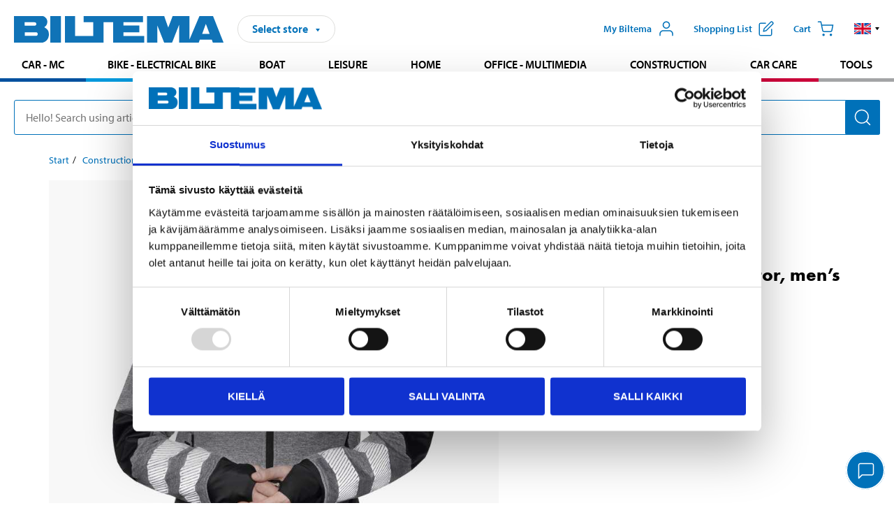

--- FILE ---
content_type: text/html; charset=utf-8
request_url: https://www.biltema.fi/en-fi/construction/workwear/high-visibility-clothing/hi-vis-jackets/fleece-jacket-with-reflector-mens-sizes-2000047182
body_size: 23513
content:

<!DOCTYPE html>
<!--[if IE]><html class="lt-ie10" lang="en"><![endif]-->
<!--[if !IE]><!-->
<html lang="en">
<!--<![endif]-->

<head>
        <title>Fleece jacket with reflector, men’s sizes - Biltema.fi</title>
        <meta name="description" content="Wind-resistant and warm fleece jacket in stretch material with tested and approved (EN 1150) reflectors on the shoulders and cuffs. A jacket that not only ke..." />

    <meta charset="utf-8" />
    <meta content="IE=edge" http-equiv="X-UA-Compatible" />
    <meta name="viewport" content="width=device-width, initial-scale=1" />
    <meta name="biltema" content="BT20W23" />
    <meta name="version" content="4.0.0.16289" />
    <meta name="generated" content="19/01/2026 1.02.01" />
    <meta name="theme-color" content="#0071b9" />

        <meta name="google-site-verification" content="Ezc2kOwR8-NSSIJH-8R5-9NHUkMPHFkGe3RbUlkmnXs" />


    <script>
        var _imbox = _imbox || [];
        var dataLayer = [];
    </script>

    <script>
        var svgIcons = new XMLHttpRequest();
        svgIcons.open("GET", "/dist/img/svg/svgsprite.svg?v=4.0.0.16289", true);
        svgIcons.send();
        svgIcons.onload = function () {
            if (svgIcons.status < 200 || svgIcons.status >= 400) return;
            var insertSvg = function () { window.document.body.insertAdjacentHTML('afterbegin', '<div class="svg--hide">' + svgIcons.responseText + '</div>'); };
            if (window.document.body) insertSvg();
            else window.document.addEventListener('DOMContentLoaded', insertSvg);
        }
    </script>

    <!-- Google Tag Manager -->
    <script>
        (function(w,d,s,l,i){w[l]=w[l]||[];w[l].push({'gtm.start':
            new Date().getTime(),event:'gtm.js'});var f=d.getElementsByTagName(s)[0],
            j=d.createElement(s),dl=l!='dataLayer'?'&l='+l:'';j.async=true;j.src=
            'https://www.googletagmanager.com/gtm.js?id='+i+dl;f.parentNode.insertBefore(j,f);
        })(window,document,'script','dataLayer','GTM-MBNCJRDW');
    </script>
    <!-- End Google Tag Manager -->

    <script>
        function getCookieValue(cookieName) {
            const cookies = document.cookie.split('; ');
            for (let cookie of cookies) {
                const [name, value] = cookie.split('=');
                if (name === cookieName) {
                    return decodeURIComponent(value);
                }
            }
            return null;
        }
        try {
            const cookieValue = getCookieValue("biltema__user");
            if (cookieValue && cookieValue !== "") {
                const data = JSON.parse(cookieValue);
                window.dataLayer = window.dataLayer || [];
                window.dataLayer.push({
                    login_status: "logged in",
                    user_id: data.id,
                });
            } else {
                window.dataLayer = window.dataLayer || [];
                window.dataLayer.push({
                    login_status: "logged out",
                });
            }
        } catch (error) {
            console.log("An GA event error occurred:", error);
        }
    </script>

    
    
    <meta property="og:image" content="https://productimages.biltema.com/v1/Image/product/xlarge/2000047182/3" />
    <meta property="og:type" content="product" />
    <meta property="og:title" content="Fleece jacket with reflector, men’s sizes" />
    <meta property="og:url" content="https://www.biltema.fi/en-fi/construction/workwear/high-visibility-clothing/hi-vis-jackets/fleece-jacket-with-reflector-mens-sizes-2000047182" />

    
    

    <link rel="preconnect" href="https://www.googletagmanager.com">
    <link rel="preconnect" href="https://use.typekit.net">
    <link rel="preconnect" href="https://checkout.biltema.com">
    <link rel="preconnect" href="https://shelflocation.biltema.com">
    <link rel="preconnect" href="https://stock.biltema.com">

    <link rel="preload" as="style" href="/dist/css/main.css?v=4.0.0.16289">
    <link rel="preload" as="style" href="https://use.typekit.net/ndd4sqw.css" crossorigin>
    <link rel="stylesheet" href="/dist/css/main.css?v=4.0.0.16289">
    <link rel="stylesheet" href="https://use.typekit.net/ndd4sqw.css" crossorigin>


<link rel="canonical" href="https://www.biltema.fi/en-fi/construction/workwear/high-visibility-clothing/hi-vis-jackets/fleece-jacket-with-reflector-mens-sizes-2000047182" /><link rel="alternate" href="https://www.biltema.fi/en-fi/construction/workwear/high-visibility-clothing/hi-vis-jackets/fleece-jacket-with-reflector-mens-sizes-2000047182" hreflang="en-fi" />
<link rel="alternate" href="https://www.biltema.se/bygg/arbetsklader/varselklader/varseljackor/fleccejacka-med-reflex-herrstorlekar-2000047182" hreflang="sv-se" />
<link rel="alternate" href="https://www.biltema.se/en-se/construction/workwear/high-visibility-clothing/hi-vis-jackets/fleece-jacket-with-reflector-mens-sizes-2000047182" hreflang="en-se" />
<link rel="alternate" href="https://www.biltema.dk/byggeri/arbejdstoj/reflekstoj/refleksjakker/fleecejakke-med-refleks-herrestorrelser-2000047182" hreflang="da-dk" />
<link rel="alternate" href="https://www.biltema.dk/en-dk/construction/workwear/high-visibility-clothing/hi-vis-jackets/fleece-jacket-with-reflector-mens-sizes-2000047182" hreflang="en-dk" />
<link rel="alternate" href="https://www.biltema.fi/rakentaminen/tyovaatteet/huomiovaatteet/huomiotakit/fleecetakki-heijastimilla-miesten-koot-2000047182" hreflang="fi-fi" />
<link rel="alternate" href="https://www.biltema.fi/sv-fi/bygg/arbetsklader/varselklader/varseljackor/fleccejacka-med-reflex-herrstorlekar-2000047182" hreflang="sv-fi" />
<link rel="alternate" href="https://www.biltema.no/bygg/arbeidsklar/varselklar/varseljakker/fleecejakke-med-refleks-herrestorrelser-2000047182" hreflang="nb-no" />
<link rel="alternate" href="https://www.biltema.no/en-no/construction/workwear/high-visibility-clothing/hi-vis-jackets/fleece-jacket-with-reflector-mens-sizes-2000047182" hreflang="en-no" />


    
    <link rel="stylesheet" href="/dist/css/productPage.37ab8b3db7.min.css">

    <script>
        const pathname = window.location.pathname;
        const host = window.location.host;
        [
            "/da-dk",
            "/fi-fi",
            "/nb-no",
            "/sv-se"
        ].forEach((translationSubPath) => {
            const topLevelDomain = translationSubPath.slice(4, 6);
            if (pathname.slice(0, 6).toLowerCase() === translationSubPath && !host.endsWith(topLevelDomain) && !host.endsWith("com")) {
                window.location.replace(`https://${host.slice(0, host.length - 2)}${topLevelDomain}${pathname.slice(6)}`);
            }
        });
        [
            "/en-dk",
            "/en-fi",
            "/en-no",
            "/en-se",
            "/sv-fi",
        ].forEach((translationSubPath) => {
            const topLevelDomain = translationSubPath.slice(4, 6);
            if (pathname.slice(0, 6).toLowerCase() === translationSubPath && !host.endsWith(topLevelDomain) && !host.endsWith("com")) {
                window.location.replace(`https://${host.slice(0, host.length - 2)}${topLevelDomain}${translationSubPath}${pathname.slice(6)}`);
            }
        });
    </script>
<script>NS_CSM_td=10137495;NS_CSM_pd=275116667;NS_CSM_u="/clm10";NS_CSM_col="AAAAAAXWI+kNLBsnss15gns64f9yY0gMMjC015Ch8OukrFFCBhYRM9vVRAga2pw84wECE6mj8zrcFACgJhdwmid12VLi";</script><script type="text/javascript">function sendTimingInfoInit(){setTimeout(sendTimingInfo,0)}function sendTimingInfo(){var wp=window.performance;if(wp){var c1,c2,t;c1=wp.timing;if(c1){var cm={};cm.ns=c1.navigationStart;if((t=c1.unloadEventStart)>0)cm.us=t;if((t=c1.unloadEventEnd)>0)cm.ue=t;if((t=c1.redirectStart)>0)cm.rs=t;if((t=c1.redirectEnd)>0)cm.re=t;cm.fs=c1.fetchStart;cm.dls=c1.domainLookupStart;cm.dle=c1.domainLookupEnd;cm.cs=c1.connectStart;cm.ce=c1.connectEnd;if((t=c1.secureConnectionStart)>0)cm.scs=t;cm.rqs=c1.requestStart;cm.rss=c1.responseStart;cm.rse=c1.responseEnd;cm.dl=c1.domLoading;cm.di=c1.domInteractive;cm.dcls=c1.domContentLoadedEventStart;cm.dcle=c1.domContentLoadedEventEnd;cm.dc=c1.domComplete;if((t=c1.loadEventStart)>0)cm.ls=t;if((t=c1.loadEventEnd)>0)cm.le=t;cm.tid=NS_CSM_td;cm.pid=NS_CSM_pd;cm.ac=NS_CSM_col;var xhttp=new XMLHttpRequest();if(xhttp){var JSON=JSON||{};JSON.stringify=JSON.stringify||function(ob){var t=typeof(ob);if(t!="object"||ob===null){if(t=="string")ob='"'+ob+'"';return String(ob);}else{var n,v,json=[],arr=(ob&&ob.constructor==Array);for(n in ob){v=ob[n];t=typeof(v);if(t=="string")v='"'+v+'"';else if(t=="object"&&v!==null)v=JSON.stringify(v);json.push((arr?"":'"'+n+'":')+String(v));}return(arr?"[":"{")+String(json)+(arr?"]":"}");}};xhttp.open("POST",NS_CSM_u,true);xhttp.send(JSON.stringify(cm));}}}}if(window.addEventListener)window.addEventListener("load",sendTimingInfoInit,false);else if(window.attachEvent)window.attachEvent("onload",sendTimingInfoInit);else window.onload=sendTimingInfoInit;</script></head>

<body>
    <!-- Google Tag Manager (noscript) -->
    <noscript>
        <iframe src="https://www.googletagmanager.com/ns.html?id=GTM-MBNCJRDW" accesskey=""height="0" width="0" style="display:none;visibility:hidden"></iframe>
    </noscript>
    <!-- End Google Tag Manager (noscript) -->

    <div href="#react__bypassblock" id="react__bypassblock" class="bypassblock"></div>

    <div id="overlay-root" tabindex="-1" id="react__bypassblock"></div>
    <div id="everything-sticky" tabindex="-1"></div>
    <div id="modal-root" tabindex="-1"></div>
    <div id="react__alert" tabindex="-1"></div>
    
    <input tabindex="-1" type="hidden" id="react__config__field"
           data-version="4.0.0.16289"
           data-currencysymbol=",-"
           data-marketindex="3"
           data-marketlanguage="en"
           data-locale="en-FI"
           data-currency="EUR"
           data-imagesbaseurl="https://productimages.biltema.com/v1/image/"
           data-imagesarticlebaseurl="https://productimages.biltema.com/v1/image/article/"
           data-imagesproductbaseurl="https://productimages.biltema.com/v1/image/product/"
           data-trackorderbaseurl="https://trackorder.biltema.com/v1/"
           data-stockbaseurl="https://stock.biltema.com/v1/stock/"
           data-shelfbaseurl="https://shelflocation.biltema.com/v2/ShelfLocation/"
           data-typeaheadbaseurl="https://find.biltema.com/v4/web/typeahead/"
           data-productsbaseurl="https://find.biltema.com/v1/web/products/"
           data-documentsbaseurl="https://docs.biltema.com/"
           data-friendsbaseurl="https://my.biltema.com/"
           data-articlebaseurl="https://articles.biltema.com/"
           data-pricingbaseurl="https://price.biltema.com/v2/"
           data-storesbaseurl="https://stores.biltema.com/v1"
           data-webshopstoreid="399"
           data-EnergyBadgeIds="6,7,8,9,10,11,12,43,44,45,46,48,49,50,55,56,57,58,61,63,70,71,72,73,74,79,80,81,83,84,88,89,90,91,92,93,94"
           data-shoppinglisturl="/en-fi/shopping-cart/"
           data-hasmybiltema="True"
           data-mybiltemarooturl="/en-fi/my-biltema/"
           data-recommendationbaseurl="https://productrecommendations.biltema.com/v1"
           data-checkoutsiteurl="https://checkout.biltema.fi/"
           data-checkoutbaseurl="https://checkout.biltema.com/"
           data-trackordersiteurl="https://trackorder.biltema.fi/"
           data-payandcollectinformationpageurl="/en-fi/about-biltema/customer-service/purchase-information/pay-and-collect/how-does-pay-and-collect-work/"
           data-haspayandcollect="True"
           data-searchlandingpage="/en-fi/search-page/"
           data-rekopage="/en-fi/search-for-car-spare-parts/"
           data-rekolandingpage="/en-fi/car---mc/"
           data-mcCategory="/en-fi/car---mc/mc/"
           data-trailerCategory=""
           data-caravanCategory="/en-fi/leisure/caravans-and-mobile-homes/"
           data-rekobaseurl="https://reko.biltema.com/v1/Reko/"
           data-rekoapiurl="https://reko2.biltema.com/" 
           data-mybiltemaapiurl="https://my.biltema.com/"/>



    <span id="react__statetrigger" tabindex="-1"></span>
    <div class="header__container">
        <header role="banner" class="header">

            <button type="button" class="button__menu s__hide--on-tablet--large--up" aria-label="Menu alternatives" onClick="javascript:window.toggleMenu(true, '')">
                <svg class="icon icon__blue" aria-hidden="true">
                    <use xlink:href="#icon__hamburger"></use>
                </svg>
                <span class="s__visibility--hidden">Menu</span>
            </button>

            <a href="/en-fi/" class="header__logo">
                <img src="/dist/img/logos/biltema-logo.svg" class="header__logo--img" alt="Biltema logo" />
            </a>


<div id="react__storeselector" class="s__noprint"></div>




<nav class="nav__features js__navfeaturemenu">
    <ul>
            <li id="myBiltemaTopMenuItem">
                <button class="button" type="button" onclick="javascript:window.toggleMyBiltemaOverview(true);"
                    aria-label="Open My Biltema menu">
                    <span
                        class="s__show--on-desktop--small--up button__copy--left margin__bottom--auto">My Biltema</span>
                    <span class="s__show--on-desktop--small--up button__copy--left s__loggedin s__hide">
                        <span class="s__login__message">
                            Welcome
                        </span>
                        <!--  -->
                    </span>
                    <svg class="icon__m icon__blue margin__bottom--auto" aria-hidden="true">
                        <use xlink:href="#icon__user"></use>
                    </svg>
                </button>
            </li>

            <li>
                <button type="button" onclick="javascript:window.toggleMyBiltemaWishList(true);"
                    title="Show shopping list"
                    aria-label="Show shopping list">
                    <span
                        class="s__show--on-desktop--small--up button__copy--left margin__bottom--auto">Shopping list</span>
                    <svg class="icon__m icon__blue margin__bottom--auto" aria-hidden="true">
                        <use xlink:href="#icon__add-to-list"></use>
                        <span class="s__hide icon__itemindicator icon__itemindicator--grey" id="wishlistIndicator"></span>
                    </svg>
                </button>
            </li>

        <li>
            <button type="button" onclick="javascript:window.toggleCart(true);"
                aria-label="Cart">
                <span
                    class="s__show--on-desktop--small--up button__copy--left margin__bottom--auto">Cart</span>
                <svg class="icon__m icon__blue margin__bottom--auto" aria-hidden="true">
                    <use xlink:href="#icon__cart"></use>
                    <span class="s__hide icon__itemindicator icon__itemindicator--grey" id="cartIndicator"></span>
                </svg>
            </button>
        </li>



    <li class="lang__selector--desktop s__show--on-tablet--large--up">
        <a href="javascript:void(0);" title="Selected language: English (Finland)" class="js__navfeature--toggle" role="button" aria-label="Selected language: English (Finland), click to select from accessible languages">
            <svg class="icon" aria-label="Selected language: English (Finland)">
                <use xlink:href="#icon__flag--EN"></use>
            </svg>
            <svg class="icon__right icon__xxs icon__black" aria-hidden="true">
                <use xlink:href="#icon__arrow--rounded"></use>
            </svg>
        </a>
        <div class="js__navfeature--dropdown langselector--dropdown">
            <ul>
                    <li>
                        <a href="/en-fi/construction/workwear/high-visibility-clothing/hi-vis-jackets/fleece-jacket-with-reflector-mens-sizes-2000047182" title="Select language: English (Finland)">
                            <svg class="icon icon__left" aria-label="Select language: English (Finland)">
                                <use xlink:href="#icon__flag--EN"></use>
                            </svg>
                            <span>English (Finland)</span>
                        </a>
                    </li>
                    <li>
                        <a href="/rakentaminen/tyovaatteet/huomiovaatteet/huomiotakit/fleecetakki-heijastimilla-miesten-koot-2000047182" title="Select language: Suomi (Suomi)">
                            <svg class="icon icon__left" aria-label="Select language: Suomi (Suomi)">
                                <use xlink:href="#icon__flag--FI"></use>
                            </svg>
                            <span>Suomi (Suomi)</span>
                        </a>
                    </li>
                    <li>
                        <a href="/sv-fi/bygg/arbetsklader/varselklader/varseljackor/fleccejacka-med-reflex-herrstorlekar-2000047182" title="Select language: Svenska (Finland)">
                            <svg class="icon icon__left" aria-label="Select language: Svenska (Finland)">
                                <use xlink:href="#icon__flag--SV"></use>
                            </svg>
                            <span>Svenska (Finland)</span>
                        </a>
                    </li>
            </ul>
        </div>
    </li>

    </ul>
</nav>


<div id="react__menu__cart"></div>
<div id="react__menu__mybiltema__overview"></div>
<div id="react__menu__mybiltema__wishlist"></div>
<div id="react__menu__storeSelector"></div>
<div id="react__menu__highlight"></div>

        </header>
    </div>

    <div id="react__mainmenu" class="relative">
        <div class="nav__container s__show--on-tablet--large--up js__menu">
            <nav class="nav__main ">

                <div class="nav__actions s__hide--on-tablet--large--up">
                    <button type="button" class="button__close button__right js__menu--close" aria-label="Close menu">
                        <svg class="icon__s icon__left" aria-hidden="true">
                            <use xlink:href="#icon__close"></use>
                        </svg>
                        <span>Close</span>
                    </button>
                </div>



    <ul role="menu" class="nav__menu nav__menu--initial">
            <li role="menuitem" class="border-color--car--mc">
                <a href="/en-fi/car---mc/">Car - MC</a>
            </li>
            <li role="menuitem" class="border-color--bike">
                <a href="/en-fi/bike-electrical-bike/">Bike - Electrical bike</a>
            </li>
            <li role="menuitem" class="border-color--boat">
                <a href="/en-fi/boat/">Boat</a>
            </li>
            <li role="menuitem" class="border-color--leisure">
                <a href="/en-fi/leisure/">Leisure</a>
            </li>
            <li role="menuitem" class="border-color--home">
                <a href="/en-fi/home/">Home</a>
            </li>
            <li role="menuitem" class="border-color--office">
                <a href="/en-fi/office---technology/">Office - Multimedia</a>
            </li>
            <li role="menuitem" class="border-color--construction">
                <a href="/en-fi/construction/">Construction</a>
            </li>
            <li role="menuitem" class="border-color--carcare">
                <a href="/en-fi/car-care/">Car care</a>
            </li>
            <li role="menuitem" class="border-color--tools">
                <a href="/en-fi/tools/">Tools</a>
            </li>
    </ul>






    <div class="s__hide--on-tablet--large--up langselector--mobile langselector--in-menu">

        <a href="#" title="Selected language: English (Finland)" class="js__dropdown--toggle langselector__button" role="button" aria-label="Selected language: English (Finland), click to select from accessible languages">
            <div class="langselector__headline">
                Select language:
            </div>

            <div class="langselector__selected s__show--on-mobile--medium--up">
                English (Finland)
            </div>

            <svg class="icon icon__m" aria-label="Select language: English (Finland)">
                <use xlink:href="#icon__flag--EN"></use>
            </svg>
            <svg class="icon__right icon__xxs icon__black" aria-hidden="true">
                <use xlink:href="#icon__arrow--rounded"></use>
            </svg>
        </a>

        <div class="js__dropdown s__expandable">
            <ul class="langselector__list">
                    <li>
                        <a href="/en-fi/construction/workwear/high-visibility-clothing/hi-vis-jackets/fleece-jacket-with-reflector-mens-sizes-2000047182" title="Select language: English (Finland)">
                            <svg class="icon icon__left" aria-label="Select language: English (Finland)">
                                <use xlink:href="#icon__flag--EN"></use>
                            </svg>
                            <span>English (Finland)</span>
                        </a>
                    </li>
                    <li>
                        <a href="/rakentaminen/tyovaatteet/huomiovaatteet/huomiotakit/fleecetakki-heijastimilla-miesten-koot-2000047182" title="Select language: Suomi (Suomi)">
                            <svg class="icon icon__left" aria-label="Select language: Suomi (Suomi)">
                                <use xlink:href="#icon__flag--FI"></use>
                            </svg>
                            <span>Suomi (Suomi)</span>
                        </a>
                    </li>
                    <li>
                        <a href="/sv-fi/bygg/arbetsklader/varselklader/varseljackor/fleccejacka-med-reflex-herrstorlekar-2000047182" title="Select language: Svenska (Finland)">
                            <svg class="icon icon__left" aria-label="Select language: Svenska (Finland)">
                                <use xlink:href="#icon__flag--SV"></use>
                            </svg>
                            <span>Svenska (Finland)</span>
                        </a>
                    </li>
            </ul>
        </div>
    </div>





                


    <ul role="menu" class="nav__support--strong s__hide--on-tablet--large--up">
            <li role="menuitem">
                <a href="/en-fi/Recycle-Bin/customer-service/catalogs-and-brochures/catalog/">Catalogue</a>
            </li>
            <li role="menuitem">
                <a href="/en-fi/about-biltema/customer-service/" title="Customer service">Customer service</a>
            </li>
            <li role="menuitem">
                <a href="/en-fi/news-and-inspiration/">News</a>
            </li>
            <li role="menuitem">
                <a href="/en-fi/stores-and-opening-hours/">Stores and opening hours</a>
            </li>
            <li role="menuitem">
                <a href="javascript:window.CookieConsent.show();" title="Cookie settings">Cookie settings</a>
            </li>
    </ul>



                


    <ul role="menu" class="nav__support s__hide--on-tablet--large--up">
            <li role="menuitem">
                <a href="/en-fi/guides-and-diy-projects/">Guides and DIY projects</a>
            </li>
            <li role="menuitem">
                <a href="/en-fi/Recycle-Bin/our-responsibility/">Biltema takes responsibility</a>
            </li>
    </ul>



            </nav>
        </div>
    </div>

    <div class="quicksearch__target" id="react__quicksearch">
        <div class="quicksearch__temporary-wrapper">
            <div class="quicksearch__container">
            <div>
                <div role="search" class="quicksearch">
                    <input type="search" class="quicksearch__input" data-placeholderdesktop="Hello! Search using article number, registration number, OE number or free text." data-placeholdermobile="Search using art. no, reg. no or free text." placeholder="" value="" aria-labellby="searchbutton" />
                    <button id="searchbutton" type="button" class="button__search button__solid--blue" aria-label="Search for products and product categories">
                        <svg class="icon icon__white" aria-hidden="true">
                            <use xlink:href="#icon__search"></use>
                        </svg>
                        <span class="s__visibility--hidden">Search</span>
                    </button>
                </div>
            </div>
        </div>
        </div>
    </div>

        <div id="react__largeSiteAlert"></div>
            <div id="react__zissionchat"></div>

    <main id="react__maincontent" tabindex="-1">
        





<script>
    window.productData = window.productData || {"mainImageUrl":"https://productimages.biltema.com/v1/Image/product/xlarge/2000047182/3","mainLargeImageUrl":"https://productimages.biltema.com/v1/Image/product/xxlarge/2000047182/3","variations":[{"name":"Fleece jacket with reflectors, men’s S","articleNumber":"211280","articleNumberFriendlyName":"21-1280","priceIncVAT":29.950000000,"discountPageUrl":null,"priceExVAT":23.864500000,"imageUrl":"https://productimages.biltema.com/v1/Image/article/large/211280/3","imageUrlSmall":"https://productimages.biltema.com/v1/Image/article/small/211280/3","imageUrlMedium":"https://productimages.biltema.com/v1/Image/article/medium/211280/3","imageUrlLarge":"https://productimages.biltema.com/v1/Image/article/large/211280/3","imageUrlXLarge":"https://productimages.biltema.com/v1/Image/article/xlarge/211280/3","imageUrlAppXLarge":"https://productimages.biltema.com/v1/Image/app/article/xlarge/211280/3","imageUrlXXLarge":"https://productimages.biltema.com/v1/Image/article/xxlarge/211280/3","unitPrice":29.95,"unit":null,"isOtherUnitMain":false,"hasUnitPrice":false,"hasMultiPrice":false,"technicalProperties":[{"propertyId":10207,"name":"Size","value":"narrow","unit":null,"additionalFreetextValue":"(men’s)","isHeader":"false"}],"discounts":[],"discountBundles":[],"previousPrice":0.000000000,"isPriceReduced":false,"isClearanceSale":false,"isMixAndMatch":false,"isWarranty":false,"warranty":0,"description":null,"badges":{"badges":null,"energyBadges":null,"ordinaryBadges":null,"isMultiPrice":false,"isNews":false,"isPriceReduced":false,"isClearanceSale":false,"isWarranty":false,"isTested":false,"warranty":0,"articleNumber":"211280"},"isEnergyDeclarationVariation":false,"isReko":false,"isRekoUniversal":false,"isChemicalClassified":false,"chemicalClassification":null,"categoryHierarchy":"Leisure/Leisure clothing/Jackets","valueAddedServices":[],"replacedBy":null,"mainUnit":"piece","isUnitPriceMainPresentationPrice":false,"analyticsProductEntity":{"id":"211280","name":"Fleece jacket with reflectors, men’s S","price":"29,950000000","categoryHierarchy":"Leisure/Leisure clothing/Jackets","categories":["Leisure","Leisure clothing","Jackets"]},"isPhasedOut":false,"promotionIsPriceReducedStartDate":null,"promotionIsPriceReducedStopDate":null},{"name":"Fleece jacket with reflectors, men’s M","articleNumber":"211281","articleNumberFriendlyName":"21-1281","priceIncVAT":29.950000000,"discountPageUrl":null,"priceExVAT":23.864500000,"imageUrl":"https://productimages.biltema.com/v1/Image/article/large/211281/3","imageUrlSmall":"https://productimages.biltema.com/v1/Image/article/small/211281/3","imageUrlMedium":"https://productimages.biltema.com/v1/Image/article/medium/211281/3","imageUrlLarge":"https://productimages.biltema.com/v1/Image/article/large/211281/3","imageUrlXLarge":"https://productimages.biltema.com/v1/Image/article/xlarge/211281/3","imageUrlAppXLarge":"https://productimages.biltema.com/v1/Image/app/article/xlarge/211281/3","imageUrlXXLarge":"https://productimages.biltema.com/v1/Image/article/xxlarge/211281/3","unitPrice":29.95,"unit":null,"isOtherUnitMain":false,"hasUnitPrice":false,"hasMultiPrice":false,"technicalProperties":[{"propertyId":10207,"name":"Size","value":"medium","unit":null,"additionalFreetextValue":"(men’s)","isHeader":"false"}],"discounts":[],"discountBundles":[],"previousPrice":0.000000000,"isPriceReduced":false,"isClearanceSale":false,"isMixAndMatch":false,"isWarranty":false,"warranty":0,"description":null,"badges":{"badges":null,"energyBadges":null,"ordinaryBadges":null,"isMultiPrice":false,"isNews":false,"isPriceReduced":false,"isClearanceSale":false,"isWarranty":false,"isTested":false,"warranty":0,"articleNumber":"211281"},"isEnergyDeclarationVariation":false,"isReko":false,"isRekoUniversal":false,"isChemicalClassified":false,"chemicalClassification":null,"categoryHierarchy":"Leisure/Leisure clothing/Jackets","valueAddedServices":[],"replacedBy":null,"mainUnit":"piece","isUnitPriceMainPresentationPrice":false,"analyticsProductEntity":{"id":"211281","name":"Fleece jacket with reflectors, men’s M","price":"29,950000000","categoryHierarchy":"Leisure/Leisure clothing/Jackets","categories":["Leisure","Leisure clothing","Jackets"]},"isPhasedOut":true,"promotionIsPriceReducedStartDate":null,"promotionIsPriceReducedStopDate":null},{"name":"Fleece jacket with reflectors, men’s L","articleNumber":"211282","articleNumberFriendlyName":"21-1282","priceIncVAT":29.900000000,"discountPageUrl":null,"priceExVAT":23.824700000,"imageUrl":"https://productimages.biltema.com/v1/Image/article/large/211282/3","imageUrlSmall":"https://productimages.biltema.com/v1/Image/article/small/211282/3","imageUrlMedium":"https://productimages.biltema.com/v1/Image/article/medium/211282/3","imageUrlLarge":"https://productimages.biltema.com/v1/Image/article/large/211282/3","imageUrlXLarge":"https://productimages.biltema.com/v1/Image/article/xlarge/211282/3","imageUrlAppXLarge":"https://productimages.biltema.com/v1/Image/app/article/xlarge/211282/3","imageUrlXXLarge":"https://productimages.biltema.com/v1/Image/article/xxlarge/211282/3","unitPrice":29.9,"unit":null,"isOtherUnitMain":false,"hasUnitPrice":false,"hasMultiPrice":false,"technicalProperties":[{"propertyId":10207,"name":"Size","value":"large","unit":null,"additionalFreetextValue":"(men’s)","isHeader":"false"}],"discounts":[],"discountBundles":[],"previousPrice":0.000000000,"isPriceReduced":false,"isClearanceSale":false,"isMixAndMatch":false,"isWarranty":false,"warranty":0,"description":null,"badges":{"badges":null,"energyBadges":null,"ordinaryBadges":null,"isMultiPrice":false,"isNews":false,"isPriceReduced":false,"isClearanceSale":false,"isWarranty":false,"isTested":false,"warranty":0,"articleNumber":"211282"},"isEnergyDeclarationVariation":false,"isReko":false,"isRekoUniversal":false,"isChemicalClassified":false,"chemicalClassification":null,"categoryHierarchy":"Leisure/Leisure clothing/Jackets","valueAddedServices":[],"replacedBy":null,"mainUnit":"piece","isUnitPriceMainPresentationPrice":false,"analyticsProductEntity":{"id":"211282","name":"Fleece jacket with reflectors, men’s L","price":"29,900000000","categoryHierarchy":"Leisure/Leisure clothing/Jackets","categories":["Leisure","Leisure clothing","Jackets"]},"isPhasedOut":true,"promotionIsPriceReducedStartDate":null,"promotionIsPriceReducedStopDate":null}],"variationGroups":[],"biltemaCardImageUrl":null,"biltemaCardCalloutText":null,"biltemaCardReadMoreUrl":null,"biltemaCardReadMoreUrlText":null,"biltemaCardReadAutomaticShowThreshold":0,"biltemaCardShouldShowOnGlobalLevel":false,"hasTestedArticle":false,"technicalProperties":[{"propertyId":10119,"name":"Colour","value":"grey","unit":null,"additionalFreetextValue":"","isHeader":"false"}],"singleArticle":{"name":"Fleece jacket with reflectors, men’s S","articleNumber":"211280","articleNumberFriendlyName":"21-1280","priceIncVAT":29.950000000,"discountPageUrl":null,"priceExVAT":23.864500000,"imageUrl":"https://productimages.biltema.com/v1/Image/article/large/211280/3","imageUrlSmall":"https://productimages.biltema.com/v1/Image/article/small/211280/3","imageUrlMedium":"https://productimages.biltema.com/v1/Image/article/medium/211280/3","imageUrlLarge":"https://productimages.biltema.com/v1/Image/article/large/211280/3","imageUrlXLarge":"https://productimages.biltema.com/v1/Image/article/xlarge/211280/3","imageUrlAppXLarge":"https://productimages.biltema.com/v1/Image/app/article/xlarge/211280/3","imageUrlXXLarge":"https://productimages.biltema.com/v1/Image/article/xxlarge/211280/3","unitPrice":29.95,"unit":null,"isOtherUnitMain":false,"hasUnitPrice":false,"hasMultiPrice":false,"technicalProperties":[{"propertyId":10207,"name":"Size","value":"narrow","unit":null,"additionalFreetextValue":"(men’s)","isHeader":"false"}],"discounts":[],"discountBundles":[],"previousPrice":0.000000000,"isPriceReduced":false,"isClearanceSale":false,"isMixAndMatch":false,"isWarranty":false,"warranty":0,"description":null,"badges":{"badges":null,"energyBadges":null,"ordinaryBadges":null,"isMultiPrice":false,"isNews":false,"isPriceReduced":false,"isClearanceSale":false,"isWarranty":false,"isTested":false,"warranty":0,"articleNumber":"211280"},"isEnergyDeclarationVariation":false,"isReko":false,"isRekoUniversal":false,"isChemicalClassified":false,"chemicalClassification":null,"categoryHierarchy":"Leisure/Leisure clothing/Jackets","valueAddedServices":[],"replacedBy":null,"mainUnit":"piece","isUnitPriceMainPresentationPrice":false,"analyticsProductEntity":{"id":"211280","name":"Fleece jacket with reflectors, men’s S","price":"29,950000000","categoryHierarchy":"Leisure/Leisure clothing/Jackets","categories":["Leisure","Leisure clothing","Jackets"]},"isPhasedOut":false,"promotionIsPriceReducedStartDate":null,"promotionIsPriceReducedStopDate":null},"firstArticleChild":"211280","upSell":{"name":"Related products","sectionText":null,"relatedEntries":[{"name":"Lined high-vis jacket class 3, men’s","articleNumber":null,"articleNumberFriendlyName":null,"imageUrl":"https://productimages.biltema.com/v1/Image/product/large/2000046755/3","imageUrlSmall":"https://productimages.biltema.com/v1/Image/product/small/2000046755/3","imageUrlMedium":"https://productimages.biltema.com/v1/Image/product/medium/2000046755/3","imageUrlLarge":"https://productimages.biltema.com/v1/Image/product/large/2000046755/3","imageUrlXLarge":"https://productimages.biltema.com/v1/Image/product/xlarge/2000046755/3","imageUrlAppXLarge":"https://productimages.biltema.com/v1/Image/app/article/xlarge/2000046755/3","imageUrlXXLarge":"https://productimages.biltema.com/v1/Image/product/xxlarge/2000046755/3","url":"/en-fi/construction/workwear/high-visibility-clothing/hi-vis-jackets/lined-high-vis-jacket-class-3-mens-2000046755","relatedEntryType":null,"priceIncVAT":"44,95","priceSuffix":",-","isSingleArticle":false,"hasMultiPrice":false,"isPriceReduced":false,"isClearanceSale":false,"previousPrice":null,"isFromPrice":true,"isTested":false,"testedComment":null,"discounts":[],"badges":{"badges":"null","energyBadges":null,"ordinaryBadges":null,"isMultiPrice":false,"isNews":false,"isPriceReduced":false,"isClearanceSale":false,"isWarranty":false,"isTested":false,"warranty":0,"articleNumber":null},"relatedEntryGroup":0,"analyticsProductEntity":{"id":"22730","name":"Lined high-vis jacket class 3, size S","price":"44,950000000","categoryHierarchy":"Construction/Workwear/High visibility clothing","categories":["Construction","Workwear","High visibility clothing"]},"description":null},{"name":"Fleece jacket with reflectors, men’s M","articleNumber":"211281","articleNumberFriendlyName":"21-1281","imageUrl":"https://productimages.biltema.com/v1/Image/product/large/2000058543/3","imageUrlSmall":"https://productimages.biltema.com/v1/Image/product/small/2000058543/3","imageUrlMedium":"https://productimages.biltema.com/v1/Image/product/medium/2000058543/3","imageUrlLarge":"https://productimages.biltema.com/v1/Image/product/large/2000058543/3","imageUrlXLarge":"https://productimages.biltema.com/v1/Image/product/xlarge/2000058543/3","imageUrlAppXLarge":"https://productimages.biltema.com/v1/Image/app/article/xlarge/2000058543/3","imageUrlXXLarge":"https://productimages.biltema.com/v1/Image/product/xxlarge/2000058543/3","url":"/en-fi/construction/workwear/high-visibility-clothing/hi-vis-jackets/fleece-jacket-with-reflectors-mens-m-2000058543","relatedEntryType":null,"priceIncVAT":"29,95","priceSuffix":",-","isSingleArticle":true,"hasMultiPrice":false,"isPriceReduced":false,"isClearanceSale":false,"previousPrice":0.000000000,"isFromPrice":false,"isTested":false,"testedComment":null,"discounts":[],"badges":{"badges":null,"energyBadges":null,"ordinaryBadges":null,"isMultiPrice":false,"isNews":false,"isPriceReduced":false,"isClearanceSale":false,"isWarranty":false,"isTested":false,"warranty":0,"articleNumber":"211281"},"relatedEntryGroup":0,"analyticsProductEntity":{"id":"211281","name":"Fleece jacket with reflectors, men’s M","price":"29,950000000","categoryHierarchy":"Leisure/Leisure clothing/Jackets","categories":["Leisure","Leisure clothing","Jackets"]},"description":null},{"name":"Fleece jacket with reflectors, men’s S","articleNumber":"211280","articleNumberFriendlyName":"21-1280","imageUrl":"https://productimages.biltema.com/v1/Image/product/large/2000058542/3","imageUrlSmall":"https://productimages.biltema.com/v1/Image/product/small/2000058542/3","imageUrlMedium":"https://productimages.biltema.com/v1/Image/product/medium/2000058542/3","imageUrlLarge":"https://productimages.biltema.com/v1/Image/product/large/2000058542/3","imageUrlXLarge":"https://productimages.biltema.com/v1/Image/product/xlarge/2000058542/3","imageUrlAppXLarge":"https://productimages.biltema.com/v1/Image/app/article/xlarge/2000058542/3","imageUrlXXLarge":"https://productimages.biltema.com/v1/Image/product/xxlarge/2000058542/3","url":"/en-fi/construction/workwear/high-visibility-clothing/hi-vis-jackets/fleece-jacket-with-reflectors-mens-s-2000058542","relatedEntryType":null,"priceIncVAT":"29,95","priceSuffix":",-","isSingleArticle":true,"hasMultiPrice":false,"isPriceReduced":false,"isClearanceSale":false,"previousPrice":0.000000000,"isFromPrice":false,"isTested":false,"testedComment":null,"discounts":[],"badges":{"badges":null,"energyBadges":null,"ordinaryBadges":null,"isMultiPrice":false,"isNews":false,"isPriceReduced":false,"isClearanceSale":false,"isWarranty":false,"isTested":false,"warranty":0,"articleNumber":"211280"},"relatedEntryGroup":0,"analyticsProductEntity":{"id":"211280","name":"Fleece jacket with reflectors, men’s S","price":"29,950000000","categoryHierarchy":"Leisure/Leisure clothing/Jackets","categories":["Leisure","Leisure clothing","Jackets"]},"description":null},{"name":"High-vis sweatshirt, class 3, XL","articleNumber":"21178","articleNumberFriendlyName":"21-178","imageUrl":"https://productimages.biltema.com/v1/Image/product/large/2000059122/3","imageUrlSmall":"https://productimages.biltema.com/v1/Image/product/small/2000059122/3","imageUrlMedium":"https://productimages.biltema.com/v1/Image/product/medium/2000059122/3","imageUrlLarge":"https://productimages.biltema.com/v1/Image/product/large/2000059122/3","imageUrlXLarge":"https://productimages.biltema.com/v1/Image/product/xlarge/2000059122/3","imageUrlAppXLarge":"https://productimages.biltema.com/v1/Image/app/article/xlarge/2000059122/3","imageUrlXXLarge":"https://productimages.biltema.com/v1/Image/product/xxlarge/2000059122/3","url":"/en-fi/construction/workwear/high-visibility-clothing/hi-vis-jackets/high-vis-sweatshirt-class-3-xl-2000059122","relatedEntryType":null,"priceIncVAT":"24,90","priceSuffix":",-","isSingleArticle":true,"hasMultiPrice":false,"isPriceReduced":false,"isClearanceSale":false,"previousPrice":0.000000000,"isFromPrice":false,"isTested":false,"testedComment":null,"discounts":[],"badges":{"badges":null,"energyBadges":null,"ordinaryBadges":null,"isMultiPrice":false,"isNews":false,"isPriceReduced":false,"isClearanceSale":false,"isWarranty":false,"isTested":false,"warranty":0,"articleNumber":"21178"},"relatedEntryGroup":0,"analyticsProductEntity":{"id":"21178","name":"High-vis sweatshirt, class 3, XL","price":"24,900000000","categoryHierarchy":"Construction/Workwear/High visibility clothing","categories":["Construction","Workwear","High visibility clothing"]},"description":null},{"name":"Fleece jacket with reflectors, ladies M","articleNumber":"211291","articleNumberFriendlyName":"21-1291","imageUrl":"https://productimages.biltema.com/v1/Image/product/large/2000058539/3","imageUrlSmall":"https://productimages.biltema.com/v1/Image/product/small/2000058539/3","imageUrlMedium":"https://productimages.biltema.com/v1/Image/product/medium/2000058539/3","imageUrlLarge":"https://productimages.biltema.com/v1/Image/product/large/2000058539/3","imageUrlXLarge":"https://productimages.biltema.com/v1/Image/product/xlarge/2000058539/3","imageUrlAppXLarge":"https://productimages.biltema.com/v1/Image/app/article/xlarge/2000058539/3","imageUrlXXLarge":"https://productimages.biltema.com/v1/Image/product/xxlarge/2000058539/3","url":"/en-fi/construction/workwear/high-visibility-clothing/hi-vis-jackets/fleece-jacket-with-reflectors-ladies-m-2000058539","relatedEntryType":null,"priceIncVAT":"29,95","priceSuffix":",-","isSingleArticle":true,"hasMultiPrice":false,"isPriceReduced":false,"isClearanceSale":false,"previousPrice":0.000000000,"isFromPrice":false,"isTested":false,"testedComment":null,"discounts":[],"badges":{"badges":null,"energyBadges":null,"ordinaryBadges":null,"isMultiPrice":false,"isNews":false,"isPriceReduced":false,"isClearanceSale":false,"isWarranty":false,"isTested":false,"warranty":0,"articleNumber":"211291"},"relatedEntryGroup":0,"analyticsProductEntity":{"id":"211291","name":"Fleece jacket with reflectors, ladies M","price":"29,950000000","categoryHierarchy":"Leisure/Leisure clothing/Jackets","categories":["Leisure","Leisure clothing","Jackets"]},"description":null},{"name":"Fleece jacket with reflectors, ladies XL","articleNumber":"211293","articleNumberFriendlyName":"21-1293","imageUrl":"https://productimages.biltema.com/v1/Image/product/large/2000058540/3","imageUrlSmall":"https://productimages.biltema.com/v1/Image/product/small/2000058540/3","imageUrlMedium":"https://productimages.biltema.com/v1/Image/product/medium/2000058540/3","imageUrlLarge":"https://productimages.biltema.com/v1/Image/product/large/2000058540/3","imageUrlXLarge":"https://productimages.biltema.com/v1/Image/product/xlarge/2000058540/3","imageUrlAppXLarge":"https://productimages.biltema.com/v1/Image/app/article/xlarge/2000058540/3","imageUrlXXLarge":"https://productimages.biltema.com/v1/Image/product/xxlarge/2000058540/3","url":"/en-fi/construction/workwear/high-visibility-clothing/hi-vis-jackets/fleece-jacket-with-reflectors-ladies-xl-2000058540","relatedEntryType":null,"priceIncVAT":"29,95","priceSuffix":",-","isSingleArticle":true,"hasMultiPrice":false,"isPriceReduced":false,"isClearanceSale":false,"previousPrice":0.000000000,"isFromPrice":false,"isTested":false,"testedComment":null,"discounts":[],"badges":{"badges":null,"energyBadges":null,"ordinaryBadges":null,"isMultiPrice":false,"isNews":false,"isPriceReduced":false,"isClearanceSale":false,"isWarranty":false,"isTested":false,"warranty":0,"articleNumber":"211293"},"relatedEntryGroup":0,"analyticsProductEntity":{"id":"211293","name":"Fleece jacket with reflectors, ladies XL","price":"29,950000000","categoryHierarchy":"Leisure/Leisure clothing/Jackets","categories":["Leisure","Leisure clothing","Jackets"]},"description":null},{"name":"Fleece jacket with reflectors, ladies XXL","articleNumber":"211294","articleNumberFriendlyName":"21-1294","imageUrl":"https://productimages.biltema.com/v1/Image/product/large/2000058541/3","imageUrlSmall":"https://productimages.biltema.com/v1/Image/product/small/2000058541/3","imageUrlMedium":"https://productimages.biltema.com/v1/Image/product/medium/2000058541/3","imageUrlLarge":"https://productimages.biltema.com/v1/Image/product/large/2000058541/3","imageUrlXLarge":"https://productimages.biltema.com/v1/Image/product/xlarge/2000058541/3","imageUrlAppXLarge":"https://productimages.biltema.com/v1/Image/app/article/xlarge/2000058541/3","imageUrlXXLarge":"https://productimages.biltema.com/v1/Image/product/xxlarge/2000058541/3","url":"/en-fi/construction/workwear/high-visibility-clothing/hi-vis-jackets/fleece-jacket-with-reflectors-ladies-xxl-2000058541","relatedEntryType":null,"priceIncVAT":"29,95","priceSuffix":",-","isSingleArticle":true,"hasMultiPrice":false,"isPriceReduced":false,"isClearanceSale":false,"previousPrice":0.000000000,"isFromPrice":false,"isTested":false,"testedComment":null,"discounts":[],"badges":{"badges":null,"energyBadges":null,"ordinaryBadges":null,"isMultiPrice":false,"isNews":false,"isPriceReduced":false,"isClearanceSale":false,"isWarranty":false,"isTested":false,"warranty":0,"articleNumber":"211294"},"relatedEntryGroup":0,"analyticsProductEntity":{"id":"211294","name":"Fleece jacket with reflectors, ladies XXL","price":"29,950000000","categoryHierarchy":"Leisure/Leisure clothing/Jackets","categories":["Leisure","Leisure clothing","Jackets"]},"description":null},{"name":"High-vis rain suit, class 3 ","articleNumber":null,"articleNumberFriendlyName":null,"imageUrl":"https://productimages.biltema.com/v1/Image/product/large/2000045807/3","imageUrlSmall":"https://productimages.biltema.com/v1/Image/product/small/2000045807/3","imageUrlMedium":"https://productimages.biltema.com/v1/Image/product/medium/2000045807/3","imageUrlLarge":"https://productimages.biltema.com/v1/Image/product/large/2000045807/3","imageUrlXLarge":"https://productimages.biltema.com/v1/Image/product/xlarge/2000045807/3","imageUrlAppXLarge":"https://productimages.biltema.com/v1/Image/app/article/xlarge/2000045807/3","imageUrlXXLarge":"https://productimages.biltema.com/v1/Image/product/xxlarge/2000045807/3","url":"/en-fi/construction/workwear/high-visibility-clothing/hi-vis-jackets/high-vis-rain-suit-class-3--2000045807","relatedEntryType":null,"priceIncVAT":"52,95","priceSuffix":",-","isSingleArticle":false,"hasMultiPrice":false,"isPriceReduced":false,"isClearanceSale":false,"previousPrice":null,"isFromPrice":true,"isTested":false,"testedComment":null,"discounts":[],"badges":{"badges":"null","energyBadges":null,"ordinaryBadges":null,"isMultiPrice":false,"isNews":false,"isPriceReduced":false,"isClearanceSale":false,"isWarranty":false,"isTested":false,"warranty":0,"articleNumber":null},"relatedEntryGroup":0,"analyticsProductEntity":{"id":"21714","name":"High-vis rain suit, class 3 ","price":"52,950000000","categoryHierarchy":"Construction/Workwear/High visibility clothing","categories":["Construction","Workwear","High visibility clothing"]},"description":null},{"name":"High-vis sweatshirt, class 3, M","articleNumber":"21176","articleNumberFriendlyName":"21-176","imageUrl":"https://productimages.biltema.com/v1/Image/product/large/2000059120/3","imageUrlSmall":"https://productimages.biltema.com/v1/Image/product/small/2000059120/3","imageUrlMedium":"https://productimages.biltema.com/v1/Image/product/medium/2000059120/3","imageUrlLarge":"https://productimages.biltema.com/v1/Image/product/large/2000059120/3","imageUrlXLarge":"https://productimages.biltema.com/v1/Image/product/xlarge/2000059120/3","imageUrlAppXLarge":"https://productimages.biltema.com/v1/Image/app/article/xlarge/2000059120/3","imageUrlXXLarge":"https://productimages.biltema.com/v1/Image/product/xxlarge/2000059120/3","url":"/en-fi/construction/workwear/high-visibility-clothing/hi-vis-jackets/high-vis-sweatshirt-class-3-m-2000059120","relatedEntryType":null,"priceIncVAT":"24,90","priceSuffix":",-","isSingleArticle":true,"hasMultiPrice":false,"isPriceReduced":false,"isClearanceSale":false,"previousPrice":0.000000000,"isFromPrice":false,"isTested":false,"testedComment":null,"discounts":[],"badges":{"badges":null,"energyBadges":null,"ordinaryBadges":null,"isMultiPrice":false,"isNews":false,"isPriceReduced":false,"isClearanceSale":false,"isWarranty":false,"isTested":false,"warranty":0,"articleNumber":"21176"},"relatedEntryGroup":0,"analyticsProductEntity":{"id":"21176","name":"High-vis sweatshirt, class 3, M","price":"24,900000000","categoryHierarchy":"Construction/Workwear/High visibility clothing","categories":["Construction","Workwear","High visibility clothing"]},"description":null},{"name":"Fleece jacket with reflectors, ladies L","articleNumber":"211292","articleNumberFriendlyName":"21-1292","imageUrl":"https://productimages.biltema.com/v1/Image/product/large/2000058537/3","imageUrlSmall":"https://productimages.biltema.com/v1/Image/product/small/2000058537/3","imageUrlMedium":"https://productimages.biltema.com/v1/Image/product/medium/2000058537/3","imageUrlLarge":"https://productimages.biltema.com/v1/Image/product/large/2000058537/3","imageUrlXLarge":"https://productimages.biltema.com/v1/Image/product/xlarge/2000058537/3","imageUrlAppXLarge":"https://productimages.biltema.com/v1/Image/app/article/xlarge/2000058537/3","imageUrlXXLarge":"https://productimages.biltema.com/v1/Image/product/xxlarge/2000058537/3","url":"/en-fi/construction/workwear/high-visibility-clothing/hi-vis-jackets/fleece-jacket-with-reflectors-ladies-l-2000058537","relatedEntryType":null,"priceIncVAT":"29,95","priceSuffix":",-","isSingleArticle":true,"hasMultiPrice":false,"isPriceReduced":false,"isClearanceSale":false,"previousPrice":0.000000000,"isFromPrice":false,"isTested":false,"testedComment":null,"discounts":[],"badges":{"badges":null,"energyBadges":null,"ordinaryBadges":null,"isMultiPrice":false,"isNews":false,"isPriceReduced":false,"isClearanceSale":false,"isWarranty":false,"isTested":false,"warranty":0,"articleNumber":"211292"},"relatedEntryGroup":0,"analyticsProductEntity":{"id":"211292","name":"Fleece jacket with reflectors, ladies L","price":"29,950000000","categoryHierarchy":"Leisure/Leisure clothing/Jackets","categories":["Leisure","Leisure clothing","Jackets"]},"description":null},{"name":"Fleece jacket with reflectors, ladies S","articleNumber":"211290","articleNumberFriendlyName":"21-1290","imageUrl":"https://productimages.biltema.com/v1/Image/product/large/2000058538/3","imageUrlSmall":"https://productimages.biltema.com/v1/Image/product/small/2000058538/3","imageUrlMedium":"https://productimages.biltema.com/v1/Image/product/medium/2000058538/3","imageUrlLarge":"https://productimages.biltema.com/v1/Image/product/large/2000058538/3","imageUrlXLarge":"https://productimages.biltema.com/v1/Image/product/xlarge/2000058538/3","imageUrlAppXLarge":"https://productimages.biltema.com/v1/Image/app/article/xlarge/2000058538/3","imageUrlXXLarge":"https://productimages.biltema.com/v1/Image/product/xxlarge/2000058538/3","url":"/en-fi/construction/workwear/high-visibility-clothing/hi-vis-jackets/fleece-jacket-with-reflectors-ladies-s-2000058538","relatedEntryType":null,"priceIncVAT":"29,95","priceSuffix":",-","isSingleArticle":true,"hasMultiPrice":false,"isPriceReduced":false,"isClearanceSale":false,"previousPrice":0.000000000,"isFromPrice":false,"isTested":false,"testedComment":null,"discounts":[],"badges":{"badges":null,"energyBadges":null,"ordinaryBadges":null,"isMultiPrice":false,"isNews":false,"isPriceReduced":false,"isClearanceSale":false,"isWarranty":false,"isTested":false,"warranty":0,"articleNumber":"211290"},"relatedEntryGroup":0,"analyticsProductEntity":{"id":"211290","name":"Fleece jacket with reflectors, ladies S","price":"29,950000000","categoryHierarchy":"Leisure/Leisure clothing/Jackets","categories":["Leisure","Leisure clothing","Jackets"]},"description":null},{"name":"Fleece jacket with reflectors, men’s L","articleNumber":"211282","articleNumberFriendlyName":"21-1282","imageUrl":"https://productimages.biltema.com/v1/Image/product/large/2000058544/3","imageUrlSmall":"https://productimages.biltema.com/v1/Image/product/small/2000058544/3","imageUrlMedium":"https://productimages.biltema.com/v1/Image/product/medium/2000058544/3","imageUrlLarge":"https://productimages.biltema.com/v1/Image/product/large/2000058544/3","imageUrlXLarge":"https://productimages.biltema.com/v1/Image/product/xlarge/2000058544/3","imageUrlAppXLarge":"https://productimages.biltema.com/v1/Image/app/article/xlarge/2000058544/3","imageUrlXXLarge":"https://productimages.biltema.com/v1/Image/product/xxlarge/2000058544/3","url":"/en-fi/construction/workwear/high-visibility-clothing/hi-vis-jackets/fleece-jacket-with-reflectors-mens-l-2000058544","relatedEntryType":null,"priceIncVAT":"29,90","priceSuffix":",-","isSingleArticle":true,"hasMultiPrice":false,"isPriceReduced":false,"isClearanceSale":false,"previousPrice":0.000000000,"isFromPrice":false,"isTested":false,"testedComment":null,"discounts":[],"badges":{"badges":null,"energyBadges":null,"ordinaryBadges":null,"isMultiPrice":false,"isNews":false,"isPriceReduced":false,"isClearanceSale":false,"isWarranty":false,"isTested":false,"warranty":0,"articleNumber":"211282"},"relatedEntryGroup":0,"analyticsProductEntity":{"id":"211282","name":"Fleece jacket with reflectors, men’s L","price":"29,900000000","categoryHierarchy":"Leisure/Leisure clothing/Jackets","categories":["Leisure","Leisure clothing","Jackets"]},"description":null},{"name":"High-vis sweatshirt, class 3, XXL","articleNumber":"21179","articleNumberFriendlyName":"21-179","imageUrl":"https://productimages.biltema.com/v1/Image/product/large/2000059123/3","imageUrlSmall":"https://productimages.biltema.com/v1/Image/product/small/2000059123/3","imageUrlMedium":"https://productimages.biltema.com/v1/Image/product/medium/2000059123/3","imageUrlLarge":"https://productimages.biltema.com/v1/Image/product/large/2000059123/3","imageUrlXLarge":"https://productimages.biltema.com/v1/Image/product/xlarge/2000059123/3","imageUrlAppXLarge":"https://productimages.biltema.com/v1/Image/app/article/xlarge/2000059123/3","imageUrlXXLarge":"https://productimages.biltema.com/v1/Image/product/xxlarge/2000059123/3","url":"/en-fi/construction/workwear/high-visibility-clothing/hi-vis-jackets/high-vis-sweatshirt-class-3-xxl-2000059123","relatedEntryType":null,"priceIncVAT":"24,90","priceSuffix":",-","isSingleArticle":true,"hasMultiPrice":false,"isPriceReduced":false,"isClearanceSale":false,"previousPrice":0.000000000,"isFromPrice":false,"isTested":false,"testedComment":null,"discounts":[],"badges":{"badges":null,"energyBadges":null,"ordinaryBadges":null,"isMultiPrice":false,"isNews":false,"isPriceReduced":false,"isClearanceSale":false,"isWarranty":false,"isTested":false,"warranty":0,"articleNumber":"21179"},"relatedEntryGroup":0,"analyticsProductEntity":{"id":"21179","name":"High-vis sweatshirt, class 3, XXL","price":"24,900000000","categoryHierarchy":"Construction/Workwear/High visibility clothing","categories":["Construction","Workwear","High visibility clothing"]},"description":null}],"productListingPageUrl":"/en-fi/construction/workwear/high-visibility-clothing/hi-vis-jackets/","relatedEntryGroup":0},"crossSell":null,"spareParts":null,"otherCustomersAlsoBought":{"name":"Other customers also bought","sectionText":null,"relatedEntries":[{"name":"Work trousers, softshell, size C46","articleNumber":"210446","articleNumberFriendlyName":"21-0446","imageUrl":"https://productimages.biltema.com/v1/Image/article/medium/210446/3","imageUrlSmall":"https://productimages.biltema.com/v1/Image/article/small/210446/3","imageUrlMedium":"https://productimages.biltema.com/v1/Image/article/medium/210446/3","imageUrlLarge":"https://productimages.biltema.com/v1/Image/article/large/210446/3","imageUrlXLarge":"https://productimages.biltema.com/v1/Image/article/xlarge/210446/3","imageUrlAppXLarge":"https://productimages.biltema.com/v1/Image/app/article/xlarge/210446/3","imageUrlXXLarge":"https://productimages.biltema.com/v1/Image/article/xxlarge/210446/3","url":"https://www.biltema.fi/en-fi/construction/workwear/working-trousers/tradesmans-trousers/work-trousers-softshell-size-c46-2000060526","relatedEntryType":null,"priceIncVAT":"59,95","priceSuffix":",-","isSingleArticle":true,"hasMultiPrice":false,"isPriceReduced":false,"isClearanceSale":false,"previousPrice":0.000000000,"isFromPrice":false,"isTested":false,"testedComment":null,"discounts":[],"badges":{"badges":null,"energyBadges":null,"ordinaryBadges":null,"isMultiPrice":false,"isNews":false,"isPriceReduced":false,"isClearanceSale":false,"isWarranty":false,"isTested":false,"warranty":0,"articleNumber":"210446"},"relatedEntryGroup":3,"analyticsProductEntity":{"id":"210446","name":"Work trousers, softshell, size C46","price":"59,950000000","categoryHierarchy":"Construction/Workwear/Working trousers","categories":["Construction","Workwear","Working trousers"]},"description":null},{"name":"Sweatshirt ½ zip, men’s, S","articleNumber":"21810","articleNumberFriendlyName":"21-810","imageUrl":"https://productimages.biltema.com/v1/Image/article/medium/21810/3","imageUrlSmall":"https://productimages.biltema.com/v1/Image/article/small/21810/3","imageUrlMedium":"https://productimages.biltema.com/v1/Image/article/medium/21810/3","imageUrlLarge":"https://productimages.biltema.com/v1/Image/article/large/21810/3","imageUrlXLarge":"https://productimages.biltema.com/v1/Image/article/xlarge/21810/3","imageUrlAppXLarge":"https://productimages.biltema.com/v1/Image/app/article/xlarge/21810/3","imageUrlXXLarge":"https://productimages.biltema.com/v1/Image/article/xxlarge/21810/3","url":"https://www.biltema.fi/en-fi/leisure/leisure-clothing/college-sweaters/sweatshirt-zip-mens-2000042681","relatedEntryType":null,"priceIncVAT":"19,95","priceSuffix":",-","isSingleArticle":true,"hasMultiPrice":false,"isPriceReduced":false,"isClearanceSale":false,"previousPrice":0.000000000,"isFromPrice":false,"isTested":false,"testedComment":null,"discounts":[],"badges":{"badges":null,"energyBadges":null,"ordinaryBadges":null,"isMultiPrice":false,"isNews":false,"isPriceReduced":false,"isClearanceSale":false,"isWarranty":false,"isTested":false,"warranty":0,"articleNumber":"21810"},"relatedEntryGroup":3,"analyticsProductEntity":{"id":"21810","name":"Sweatshirt ½ zip, men’s, S","price":"19,950000000","categoryHierarchy":"Leisure/Leisure clothing/Sweatshirts","categories":["Leisure","Leisure clothing","Sweatshirts"]},"description":null},{"name":"Work socks 41-45, 3-pack","articleNumber":"212340","articleNumberFriendlyName":"21-2340","imageUrl":"https://productimages.biltema.com/v1/Image/article/medium/212340/3","imageUrlSmall":"https://productimages.biltema.com/v1/Image/article/small/212340/3","imageUrlMedium":"https://productimages.biltema.com/v1/Image/article/medium/212340/3","imageUrlLarge":"https://productimages.biltema.com/v1/Image/article/large/212340/3","imageUrlXLarge":"https://productimages.biltema.com/v1/Image/article/xlarge/212340/3","imageUrlAppXLarge":"https://productimages.biltema.com/v1/Image/app/article/xlarge/212340/3","imageUrlXXLarge":"https://productimages.biltema.com/v1/Image/article/xxlarge/212340/3","url":"https://www.biltema.fi/en-fi/leisure/leisure-clothing/socks/work-socks-3-pairs-size-41-45-2000044026","relatedEntryType":null,"priceIncVAT":"7,55","priceSuffix":",-","isSingleArticle":true,"hasMultiPrice":false,"isPriceReduced":false,"isClearanceSale":false,"previousPrice":0.000000000,"isFromPrice":false,"isTested":false,"testedComment":null,"discounts":[],"badges":{"badges":null,"energyBadges":null,"ordinaryBadges":null,"isMultiPrice":false,"isNews":false,"isPriceReduced":false,"isClearanceSale":false,"isWarranty":false,"isTested":false,"warranty":0,"articleNumber":"212340"},"relatedEntryGroup":3,"analyticsProductEntity":{"id":"212340","name":"Work socks 41-45, 3-pack","price":"7,550000000","categoryHierarchy":"Construction/Workwear/Socks","categories":["Construction","Workwear","Socks"]},"description":null},{"name":"T-shirt, men’s, S","articleNumber":"21285","articleNumberFriendlyName":"21-285","imageUrl":"https://productimages.biltema.com/v1/Image/article/medium/21285/3","imageUrlSmall":"https://productimages.biltema.com/v1/Image/article/small/21285/3","imageUrlMedium":"https://productimages.biltema.com/v1/Image/article/medium/21285/3","imageUrlLarge":"https://productimages.biltema.com/v1/Image/article/large/21285/3","imageUrlXLarge":"https://productimages.biltema.com/v1/Image/article/xlarge/21285/3","imageUrlAppXLarge":"https://productimages.biltema.com/v1/Image/app/article/xlarge/21285/3","imageUrlXXLarge":"https://productimages.biltema.com/v1/Image/article/xxlarge/21285/3","url":"https://www.biltema.fi/en-fi/leisure/leisure-clothing/t-shirts/t-shirt-mens-black-2000042841","relatedEntryType":null,"priceIncVAT":"5,95","priceSuffix":",-","isSingleArticle":true,"hasMultiPrice":true,"isPriceReduced":false,"isClearanceSale":false,"previousPrice":0.000000000,"isFromPrice":false,"isTested":false,"testedComment":null,"discounts":[],"badges":{"badges":null,"energyBadges":null,"ordinaryBadges":null,"isMultiPrice":true,"isNews":false,"isPriceReduced":false,"isClearanceSale":false,"isWarranty":false,"isTested":false,"warranty":0,"articleNumber":"21285"},"relatedEntryGroup":3,"analyticsProductEntity":{"id":"21285","name":"T-shirt, men’s, S","price":"5,950000000","categoryHierarchy":"Construction/Workwear/T-shirts","categories":["Construction","Workwear","T-shirts"]},"description":null},{"name":"Belt, 115 cm","articleNumber":"21464","articleNumberFriendlyName":"21-464","imageUrl":"https://productimages.biltema.com/v1/Image/article/medium/21464/3","imageUrlSmall":"https://productimages.biltema.com/v1/Image/article/small/21464/3","imageUrlMedium":"https://productimages.biltema.com/v1/Image/article/medium/21464/3","imageUrlLarge":"https://productimages.biltema.com/v1/Image/article/large/21464/3","imageUrlXLarge":"https://productimages.biltema.com/v1/Image/article/xlarge/21464/3","imageUrlAppXLarge":"https://productimages.biltema.com/v1/Image/app/article/xlarge/21464/3","imageUrlXXLarge":"https://productimages.biltema.com/v1/Image/article/xxlarge/21464/3","url":"https://www.biltema.fi/en-fi/leisure/leisure-clothing/belts/belt-115-cm-2000021546","relatedEntryType":null,"priceIncVAT":"6,55","priceSuffix":",-","isSingleArticle":true,"hasMultiPrice":false,"isPriceReduced":false,"isClearanceSale":false,"previousPrice":0.000000000,"isFromPrice":false,"isTested":false,"testedComment":null,"discounts":[],"badges":{"badges":null,"energyBadges":null,"ordinaryBadges":null,"isMultiPrice":false,"isNews":false,"isPriceReduced":false,"isClearanceSale":false,"isWarranty":false,"isTested":false,"warranty":1,"articleNumber":"21464"},"relatedEntryGroup":3,"analyticsProductEntity":{"id":"21464","name":"Belt, 115 cm","price":"6,550000000","categoryHierarchy":"Leisure/Leisure clothing/Belts","categories":["Leisure","Leisure clothing","Belts"]},"description":null},{"name":"Work trousers, softshell, size C48","articleNumber":"210448","articleNumberFriendlyName":"21-0448","imageUrl":"https://productimages.biltema.com/v1/Image/article/medium/210448/3","imageUrlSmall":"https://productimages.biltema.com/v1/Image/article/small/210448/3","imageUrlMedium":"https://productimages.biltema.com/v1/Image/article/medium/210448/3","imageUrlLarge":"https://productimages.biltema.com/v1/Image/article/large/210448/3","imageUrlXLarge":"https://productimages.biltema.com/v1/Image/article/xlarge/210448/3","imageUrlAppXLarge":"https://productimages.biltema.com/v1/Image/app/article/xlarge/210448/3","imageUrlXXLarge":"https://productimages.biltema.com/v1/Image/article/xxlarge/210448/3","url":"https://www.biltema.fi/en-fi/construction/workwear/working-trousers/tradesmans-trousers/work-trousers-softshell-size-c48-2000060527","relatedEntryType":null,"priceIncVAT":"59,95","priceSuffix":",-","isSingleArticle":true,"hasMultiPrice":false,"isPriceReduced":false,"isClearanceSale":false,"previousPrice":0.000000000,"isFromPrice":false,"isTested":false,"testedComment":null,"discounts":[],"badges":{"badges":null,"energyBadges":null,"ordinaryBadges":null,"isMultiPrice":false,"isNews":false,"isPriceReduced":false,"isClearanceSale":false,"isWarranty":false,"isTested":false,"warranty":0,"articleNumber":"210448"},"relatedEntryGroup":3,"analyticsProductEntity":{"id":"210448","name":"Work trousers, softshell, size C48","price":"59,950000000","categoryHierarchy":"Construction/Workwear/Working trousers","categories":["Construction","Workwear","Working trousers"]},"description":null},{"name":"Assembly gloves, size 7","articleNumber":"382605","articleNumberFriendlyName":"38-2605","imageUrl":"https://productimages.biltema.com/v1/Image/article/medium/382605/3","imageUrlSmall":"https://productimages.biltema.com/v1/Image/article/small/382605/3","imageUrlMedium":"https://productimages.biltema.com/v1/Image/article/medium/382605/3","imageUrlLarge":"https://productimages.biltema.com/v1/Image/article/large/382605/3","imageUrlXLarge":"https://productimages.biltema.com/v1/Image/article/xlarge/382605/3","imageUrlAppXLarge":"https://productimages.biltema.com/v1/Image/app/article/xlarge/382605/3","imageUrlXXLarge":"https://productimages.biltema.com/v1/Image/article/xxlarge/382605/3","url":"https://www.biltema.fi/en-fi/construction/workwear/work-gloves/assembly-gloves/assembly-gloves-2000042644","relatedEntryType":null,"priceIncVAT":"2,95","priceSuffix":",-","isSingleArticle":true,"hasMultiPrice":false,"isPriceReduced":false,"isClearanceSale":false,"previousPrice":0.000000000,"isFromPrice":false,"isTested":false,"testedComment":null,"discounts":[],"badges":{"badges":null,"energyBadges":null,"ordinaryBadges":null,"isMultiPrice":false,"isNews":false,"isPriceReduced":false,"isClearanceSale":false,"isWarranty":false,"isTested":false,"warranty":0,"articleNumber":"382605"},"relatedEntryGroup":3,"analyticsProductEntity":{"id":"382605","name":"Assembly gloves, size 7","price":"2,950000000","categoryHierarchy":"Construction/Workwear/Work gloves","categories":["Construction","Workwear","Work gloves"]},"description":null},{"name":"Craftsman’s trousers, high-visibility class 1, C48","articleNumber":"21751","articleNumberFriendlyName":"21-751","imageUrl":"https://productimages.biltema.com/v1/Image/article/medium/21751/3","imageUrlSmall":"https://productimages.biltema.com/v1/Image/article/small/21751/3","imageUrlMedium":"https://productimages.biltema.com/v1/Image/article/medium/21751/3","imageUrlLarge":"https://productimages.biltema.com/v1/Image/article/large/21751/3","imageUrlXLarge":"https://productimages.biltema.com/v1/Image/article/xlarge/21751/3","imageUrlAppXLarge":"https://productimages.biltema.com/v1/Image/app/article/xlarge/21751/3","imageUrlXXLarge":"https://productimages.biltema.com/v1/Image/article/xxlarge/21751/3","url":"https://www.biltema.fi/en-fi/construction/workwear/high-visibility-clothing/hi-vis-trousers/craftsmans-trousers-high-visibility-class-1-c48-2000059133","relatedEntryType":null,"priceIncVAT":"44,90","priceSuffix":",-","isSingleArticle":true,"hasMultiPrice":false,"isPriceReduced":false,"isClearanceSale":false,"previousPrice":0.000000000,"isFromPrice":false,"isTested":false,"testedComment":null,"discounts":[],"badges":{"badges":null,"energyBadges":null,"ordinaryBadges":null,"isMultiPrice":false,"isNews":false,"isPriceReduced":false,"isClearanceSale":false,"isWarranty":false,"isTested":false,"warranty":0,"articleNumber":"21751"},"relatedEntryGroup":3,"analyticsProductEntity":{"id":"21751","name":"Craftsman’s trousers, high-visibility class 1, C48","price":"44,900000000","categoryHierarchy":"Construction/Workwear/High visibility clothing","categories":["Construction","Workwear","High visibility clothing"]},"description":null},{"name":"Sports Socks, 3 pairs, size 40–45","articleNumber":"211890","articleNumberFriendlyName":"21-1890","imageUrl":"https://productimages.biltema.com/v1/Image/article/medium/211890/3","imageUrlSmall":"https://productimages.biltema.com/v1/Image/article/small/211890/3","imageUrlMedium":"https://productimages.biltema.com/v1/Image/article/medium/211890/3","imageUrlLarge":"https://productimages.biltema.com/v1/Image/article/large/211890/3","imageUrlXLarge":"https://productimages.biltema.com/v1/Image/article/xlarge/211890/3","imageUrlAppXLarge":"https://productimages.biltema.com/v1/Image/app/article/xlarge/211890/3","imageUrlXXLarge":"https://productimages.biltema.com/v1/Image/article/xxlarge/211890/3","url":"https://www.biltema.fi/en-fi/leisure/training/womens-workout-clothes/sports-socks-3-pairs-black-2000051133","relatedEntryType":null,"priceIncVAT":"4,55","priceSuffix":",-","isSingleArticle":true,"hasMultiPrice":false,"isPriceReduced":false,"isClearanceSale":false,"previousPrice":0.000000000,"isFromPrice":false,"isTested":false,"testedComment":null,"discounts":[],"badges":{"badges":null,"energyBadges":null,"ordinaryBadges":null,"isMultiPrice":false,"isNews":false,"isPriceReduced":false,"isClearanceSale":false,"isWarranty":false,"isTested":false,"warranty":0,"articleNumber":"211890"},"relatedEntryGroup":3,"analyticsProductEntity":{"id":"211890","name":"Sports Socks, 3 pairs, size 40–45","price":"4,550000000","categoryHierarchy":"Leisure/Training/Women's workout clothes","categories":["Leisure","Training","Women's workout clothes"]},"description":null},{"name":"Assembly gloves, size 8","articleNumber":"382606","articleNumberFriendlyName":"38-2606","imageUrl":"https://productimages.biltema.com/v1/Image/article/medium/382606/3","imageUrlSmall":"https://productimages.biltema.com/v1/Image/article/small/382606/3","imageUrlMedium":"https://productimages.biltema.com/v1/Image/article/medium/382606/3","imageUrlLarge":"https://productimages.biltema.com/v1/Image/article/large/382606/3","imageUrlXLarge":"https://productimages.biltema.com/v1/Image/article/xlarge/382606/3","imageUrlAppXLarge":"https://productimages.biltema.com/v1/Image/app/article/xlarge/382606/3","imageUrlXXLarge":"https://productimages.biltema.com/v1/Image/article/xxlarge/382606/3","url":"https://www.biltema.fi/en-fi/construction/workwear/work-gloves/assembly-gloves/assembly-gloves-2000042644","relatedEntryType":null,"priceIncVAT":"2,95","priceSuffix":",-","isSingleArticle":true,"hasMultiPrice":false,"isPriceReduced":false,"isClearanceSale":false,"previousPrice":0.000000000,"isFromPrice":false,"isTested":false,"testedComment":null,"discounts":[],"badges":{"badges":null,"energyBadges":null,"ordinaryBadges":null,"isMultiPrice":false,"isNews":false,"isPriceReduced":false,"isClearanceSale":false,"isWarranty":false,"isTested":false,"warranty":0,"articleNumber":"382606"},"relatedEntryGroup":3,"analyticsProductEntity":{"id":"382606","name":"Assembly gloves, size 8","price":"2,950000000","categoryHierarchy":"Construction/Workwear/Work gloves","categories":["Construction","Workwear","Work gloves"]},"description":null},{"name":"Ladies service trousers, size 34","articleNumber":"210334","articleNumberFriendlyName":"21-0334","imageUrl":"https://productimages.biltema.com/v1/Image/article/medium/210334/3","imageUrlSmall":"https://productimages.biltema.com/v1/Image/article/small/210334/3","imageUrlMedium":"https://productimages.biltema.com/v1/Image/article/medium/210334/3","imageUrlLarge":"https://productimages.biltema.com/v1/Image/article/large/210334/3","imageUrlXLarge":"https://productimages.biltema.com/v1/Image/article/xlarge/210334/3","imageUrlAppXLarge":"https://productimages.biltema.com/v1/Image/app/article/xlarge/210334/3","imageUrlXXLarge":"https://productimages.biltema.com/v1/Image/article/xxlarge/210334/3","url":"https://www.biltema.fi/en-fi/construction/workwear/working-trousers/service-trousers/ladies-service-trousers-size-34-2000059485","relatedEntryType":null,"priceIncVAT":"34,95","priceSuffix":",-","isSingleArticle":true,"hasMultiPrice":false,"isPriceReduced":false,"isClearanceSale":false,"previousPrice":0.000000000,"isFromPrice":false,"isTested":false,"testedComment":null,"discounts":[],"badges":{"badges":null,"energyBadges":null,"ordinaryBadges":null,"isMultiPrice":false,"isNews":false,"isPriceReduced":false,"isClearanceSale":false,"isWarranty":false,"isTested":false,"warranty":0,"articleNumber":"210334"},"relatedEntryGroup":3,"analyticsProductEntity":{"id":"210334","name":"Ladies service trousers, size 34","price":"34,950000000","categoryHierarchy":"Construction/Workwear/Working trousers","categories":["Construction","Workwear","Working trousers"]},"description":null},{"name":"Men’s service trousers, C46","articleNumber":"210306","articleNumberFriendlyName":"21-0306","imageUrl":"https://productimages.biltema.com/v1/Image/article/medium/210306/3","imageUrlSmall":"https://productimages.biltema.com/v1/Image/article/small/210306/3","imageUrlMedium":"https://productimages.biltema.com/v1/Image/article/medium/210306/3","imageUrlLarge":"https://productimages.biltema.com/v1/Image/article/large/210306/3","imageUrlXLarge":"https://productimages.biltema.com/v1/Image/article/xlarge/210306/3","imageUrlAppXLarge":"https://productimages.biltema.com/v1/Image/app/article/xlarge/210306/3","imageUrlXXLarge":"https://productimages.biltema.com/v1/Image/article/xxlarge/210306/3","url":"https://www.biltema.fi/en-fi/construction/workwear/working-trousers/service-trousers/mens-service-trousers-c46-2000059477","relatedEntryType":null,"priceIncVAT":"34,95","priceSuffix":",-","isSingleArticle":true,"hasMultiPrice":false,"isPriceReduced":false,"isClearanceSale":false,"previousPrice":0.000000000,"isFromPrice":false,"isTested":false,"testedComment":null,"discounts":[],"badges":{"badges":null,"energyBadges":null,"ordinaryBadges":null,"isMultiPrice":false,"isNews":false,"isPriceReduced":false,"isClearanceSale":false,"isWarranty":false,"isTested":false,"warranty":0,"articleNumber":"210306"},"relatedEntryGroup":3,"analyticsProductEntity":{"id":"210306","name":"Men’s service trousers, C46","price":"34,950000000","categoryHierarchy":"Construction/Workwear/Working trousers","categories":["Construction","Workwear","Working trousers"]},"description":null},{"name":"Lined work jacket, men, size S","articleNumber":"21545","articleNumberFriendlyName":"21-545","imageUrl":"https://productimages.biltema.com/v1/Image/article/medium/21545/3","imageUrlSmall":"https://productimages.biltema.com/v1/Image/article/small/21545/3","imageUrlMedium":"https://productimages.biltema.com/v1/Image/article/medium/21545/3","imageUrlLarge":"https://productimages.biltema.com/v1/Image/article/large/21545/3","imageUrlXLarge":"https://productimages.biltema.com/v1/Image/article/xlarge/21545/3","imageUrlAppXLarge":"https://productimages.biltema.com/v1/Image/app/article/xlarge/21545/3","imageUrlXXLarge":"https://productimages.biltema.com/v1/Image/article/xxlarge/21545/3","url":"https://www.biltema.fi/en-fi/construction/workwear/work-jackets/lined-work-jacket-men-size-s-2000059124","relatedEntryType":null,"priceIncVAT":"33,95","priceSuffix":",-","isSingleArticle":true,"hasMultiPrice":false,"isPriceReduced":false,"isClearanceSale":false,"previousPrice":0.000000000,"isFromPrice":false,"isTested":false,"testedComment":null,"discounts":[],"badges":{"badges":null,"energyBadges":null,"ordinaryBadges":null,"isMultiPrice":false,"isNews":false,"isPriceReduced":false,"isClearanceSale":false,"isWarranty":false,"isTested":false,"warranty":0,"articleNumber":"21545"},"relatedEntryGroup":3,"analyticsProductEntity":{"id":"21545","name":"Lined work jacket, men, size S","price":"33,950000000","categoryHierarchy":"Construction/Workwear/Work jackets","categories":["Construction","Workwear","Work jackets"]},"description":null},{"name":"Lined high-vis jacket class 3, size S","articleNumber":"22730","articleNumberFriendlyName":"22-730","imageUrl":"https://productimages.biltema.com/v1/Image/article/medium/22730/3","imageUrlSmall":"https://productimages.biltema.com/v1/Image/article/small/22730/3","imageUrlMedium":"https://productimages.biltema.com/v1/Image/article/medium/22730/3","imageUrlLarge":"https://productimages.biltema.com/v1/Image/article/large/22730/3","imageUrlXLarge":"https://productimages.biltema.com/v1/Image/article/xlarge/22730/3","imageUrlAppXLarge":"https://productimages.biltema.com/v1/Image/app/article/xlarge/22730/3","imageUrlXXLarge":"https://productimages.biltema.com/v1/Image/article/xxlarge/22730/3","url":"https://www.biltema.fi/en-fi/construction/workwear/work-jackets/lined-high-vis-jacket-class-3-size-s-2000059194","relatedEntryType":null,"priceIncVAT":"44,95","priceSuffix":",-","isSingleArticle":true,"hasMultiPrice":false,"isPriceReduced":false,"isClearanceSale":false,"previousPrice":0.000000000,"isFromPrice":false,"isTested":false,"testedComment":null,"discounts":[],"badges":{"badges":null,"energyBadges":null,"ordinaryBadges":null,"isMultiPrice":false,"isNews":false,"isPriceReduced":false,"isClearanceSale":false,"isWarranty":false,"isTested":false,"warranty":0,"articleNumber":"22730"},"relatedEntryGroup":3,"analyticsProductEntity":{"id":"22730","name":"Lined high-vis jacket class 3, size S","price":"44,950000000","categoryHierarchy":"Construction/Workwear/High visibility clothing","categories":["Construction","Workwear","High visibility clothing"]},"description":null},{"name":"All-round trousers, men’s, C48","articleNumber":"21760","articleNumberFriendlyName":"21-760","imageUrl":"https://productimages.biltema.com/v1/Image/article/medium/21760/3","imageUrlSmall":"https://productimages.biltema.com/v1/Image/article/small/21760/3","imageUrlMedium":"https://productimages.biltema.com/v1/Image/article/medium/21760/3","imageUrlLarge":"https://productimages.biltema.com/v1/Image/article/large/21760/3","imageUrlXLarge":"https://productimages.biltema.com/v1/Image/article/xlarge/21760/3","imageUrlAppXLarge":"https://productimages.biltema.com/v1/Image/app/article/xlarge/21760/3","imageUrlXXLarge":"https://productimages.biltema.com/v1/Image/article/xxlarge/21760/3","url":"https://www.biltema.fi/en-fi/construction/workwear/working-trousers/all-round-trousers/all-round-trousers-mens-sizes-2000048018","relatedEntryType":null,"priceIncVAT":"21,95","priceSuffix":",-","isSingleArticle":true,"hasMultiPrice":false,"isPriceReduced":false,"isClearanceSale":false,"previousPrice":0.000000000,"isFromPrice":false,"isTested":false,"testedComment":null,"discounts":[],"badges":{"badges":null,"energyBadges":null,"ordinaryBadges":null,"isMultiPrice":false,"isNews":false,"isPriceReduced":false,"isClearanceSale":false,"isWarranty":false,"isTested":false,"warranty":0,"articleNumber":"21760"},"relatedEntryGroup":3,"analyticsProductEntity":{"id":"21760","name":"All-round trousers, men’s, C48","price":"21,950000000","categoryHierarchy":"Construction/Workwear/Working trousers","categories":["Construction","Workwear","Working trousers"]},"description":null}],"productListingPageUrl":null,"relatedEntryGroup":3},"documentAndManuals":[],"biltemaMarketId":3,"variationImageUrl":null,"currentMarket":{"marketId":{"value":"FINLAND"},"isEnabled":true,"marketName":"Finland","marketDescription":"The finnish market","defaultLanguage":"fi-FI","languages":["en-FI","fi-FI","sv-FI"],"defaultCurrency":"EUR","currencies":["EUR"],"countries":["FIN"],"languagesCollection":["en-FI","fi-FI","sv-FI"],"currenciesCollection":["EUR"],"countriesCollection":["FIN"],"pricesIncludeTax":false},"smallProductImages":[{"art":"21-1280","url":"https://productimages.biltema.com/v1/image/imagebyfilename/21-1280_s_1.jpg","imageName":"21-1280_s_1.jpg"}],"productImages":[{"art":"21-1280","url":"https://productimages.biltema.com/v1/image/imagebyfilename/21-1280_xl_1.jpg","imageName":"21-1280_xl_1.jpg"}],"largeProductImages":[{"art":"21-1280","url":"https://productimages.biltema.com/v1/image/imagebyfilename/21-1280_xxl_1.jpg","imageName":"21-1280_xxl_1.jpg"}],"appXLargeProductImages":[{"art":"21-1280","url":"https://productimages.biltema.com/v1/image/app/imagebyfilename/21-1280_xl_1.jpg","imageName":"21-1280_xl_1.jpg"}],"payAndCollectInformationPageLink":"/en-fi/about-biltema/customer-service/purchase-information/pay-and-collect/how-does-pay-and-collect-work/","isAssemblyRequiredByStorePersonnel":false,"isServicePackage":false,"analyticsProductEntity":{"id":"211280","name":"Fleece jacket with reflectors, men’s S","price":"29,950000000","categoryHierarchy":"Leisure/Leisure clothing/Jackets","categories":["Leisure","Leisure clothing","Jackets"]},"descriptionShortClean":null,"deliveryOptions":[{"header":"Pay & Collect ","text":"Pay & Collect in your local store within 2 hours!","url":"/en-fi/about-biltema/customer-service/purchase-information/pay-and-collect/","svgIconId":"#icon__box"}],"additionalContentHtml":null,"categoryId":"1000017165","categoryName":"Hi-vis jackets","displayName":"Fleece jacket with reflector, men’s sizes","isFromPrice":true,"isPriceReduced":false,"isClearanceSale":false,"hidePhasedOut":false,"isSingleArticle":false,"fromPriceIncVAT":29.900000000,"description":"<p>Wind-resistant and warm fleece jacket in stretch material with tested and approved (EN 1150) reflectors on the shoulders and cuffs. A jacket that not only keeps you warm, but also increases your visibility in the dark. Perfect for wearing when working outdoors, walking your dig, when walking to the store, for example. Double side pockets with zips. The cuffs have thumb grips and the elbows and shoulders are reinforced. </p>","appendCustomProductDescription":false,"customProductDescription":null,"manufacturer":{"name":"Biltema Nordic Services","address":"Garnisonsgatan 26, 254 66 Helsingborg, Sverige","description":"At Biltema, we are proud to be able to offer quality goods, at low prices, for the whole family.","contact":"https://www.biltema.com"},"externalUrl":"https://www.biltema.fi/en-fi/construction/workwear/high-visibility-clothing/hi-vis-jackets/fleece-jacket-with-reflector-mens-sizes-2000047182","testedArea":{"shouldShow":false,"testedAreaHeader":null,"testedAreaComment":null,"testedAreaReferenceLinkText":null,"testedAreaReferenceLink":null}};

    function removeHtmlTags(html) {
        const tempDiv = document.createElement("div");
        tempDiv.innerHTML = html;
        return tempDiv.innerText.trim();
    }

    const cleanText = removeHtmlTags(window.productData.description);

    const jsonLdData = {
        "@context": "http://schema.org/",
        "@type": "Product",
        "name": window.productData.displayName,
        "image": ["https://productimages.biltema.com/v1/Image/product/xlarge/2000047182/3"],
        "description": cleanText,
        "mpn": "211280",
        "brand": {
            "@type": "Brand",
            "name": "Biltema"
        },
        "offers": {
            "@type": "Offer",
            "priceCurrency": "EUR",
            "price": "29.90",
            "priceValidUntil": "2027-01-19",
            "itemCondition": "http://schema.org/NewCondition",
            "seller": {
                "@type": "Organization",
                "name": "Biltema"
            },
            "url": "http://www.biltema.fi/en-fi/construction/workwear/high-visibility-clothing/hi-vis-jackets/fleece-jacket-with-reflector-mens-sizes-2000047182",
            "availability": "https://schema.org/InStock"
        },
    }

    const script = document.createElement('script');
    script.type = "application/ld+json";
    script.textContent = JSON.stringify(jsonLdData);
    document.head.appendChild(script);
</script>




<main role="main">
    <div class="page__grid__product page__grid__product--padding" id="react__breadcrumb">



    <nav class="breadcrumb" aria-label="Navigate the page hierarchy">
        <ol>
                    <li><a href="/en-fi/" aria-label="Go to: Start">Start</a></li>
                    <li><a href="/en-fi/construction/" aria-label="Go to: Construction">Construction</a></li>
                    <li><a href="/en-fi/construction/workwear/" aria-label="Go to: Workwear">Workwear</a></li>
                    <li><a href="/en-fi/construction/workwear/high-visibility-clothing/" aria-label="Go to: High visibility clothing">High visibility clothing</a></li>
                    <li><a href="/en-fi/construction/workwear/high-visibility-clothing/hi-vis-jackets/" aria-label="Go to: Hi-vis jackets">Hi-vis jackets</a></li>
                <li>Fleece jacket with reflector, men’s sizes</li>
        </ol>
    </nav>

    </div>


<div id="react__reko-banner">
  
</div>


    <div id="react__productpage"></div>
    
</main>





    </main>




<footer id="footer">
    <div class="footer__grid">
        <div class="footer__container center">

            <div class="block">
                <div class="block--inner footer__content">

                        <div class="col s__show--on-tablet--large--up">
                            <div class="inner">
                                


    <h2 class="heading--xs font--uppercase">About Biltema</h2>

    <ul class="footer__links">
                <li>
                    <a href="/en-fi/about-biltema/biltema-cafe/"
                       aria-label="Biltema Caf&#233;">
                        Biltema Caf&#233;
                    </a>
                </li>
                <li>
                    <a href="/en-fi/pay--collect-drive-in/how-does-pay---collect-drive-in-work/"
                       aria-label="Pay &amp; Collect Drive In">
                        Pay &amp; Collect Drive In
                    </a>
                </li>
    </ul>

                            </div>
                        </div>

                        <div class="col s__show--on-tablet--large--up">
                            


    <h2 class="heading--xs font--uppercase" >
        <a aria-label="Customer service" class="link--white" href="/en-fi/about-biltema/customer-service/">Customer service</a>
    </h2>

    <ul class="footer__links">
                <li>
                    <a href="/en-fi/about-biltema/customer-service/services-and-offers/uutiskirje/"
                       aria-label="Newsletter">
                        Newsletter
                    </a>
                </li>
                <li>
                    <a href="/en-fi/about-biltema/customer-service/services-and-offers/brochures/"
                       aria-label="Brochures">
                        Brochures
                    </a>
                </li>
                <li>
                    <a href="/en-fi/about-biltema/customer-service/produktinformation/product-recall/"
                       aria-label="Product recalls">
                        Product recalls
                    </a>
                </li>
                <li>
                    <a href="/en-fi/about-biltema/biltema-foundation/"
                       aria-label="Biltema Foundation">
                        Biltema Foundation
                    </a>
                </li>
                <li>
                    <a href="/en-fi/guides-and-diy-projects/"
                       aria-label="Guides and DIY projects">
                        Guides and DIY projects
                    </a>
                </li>
                <li>
                    <a href="#manage-cookies"
                       role="button"
                       class="manage-cookies"
                       aria-haspopup="dialog"
                       aria-controls="manage-cookies"
                       aria-expanded="false"
                       aria-label="Manage cookies">
                        Manage cookies
                    </a>
                </li>
                <li>
                    <a href="https://birgma.vispato.com/"
                       target="_blank"
                       aria-label="Whistleblowing System">
                        Whistleblowing System
                    </a>
                </li>
    </ul>

                        </div>

                        <div class="col s__hide--on-tablet--large--up">
                            <ul class="footer__links">
                                        <li>
                                            <a href="javascript:window.toggleManageCookies();"
                                               title="Manage cookies"
                                               aria-label="Manage cookies">
                                                Manage cookies
                                            </a>
                                        </li>
                                        <li>
                                            <a href="https://birgma.vispato.com/"
                                               aria-label="Whistleblowing System">
                                                Whistleblowing System
                                            </a>
                                        </li>
                            </ul>
                        </div>

                    <div class="col">

                            <div class="s__show--on-tablet--large--up">

                                
                                <h2 class="heading--xs font--uppercase">Contact us</h2>

                                <ul class="footer__links">
                                        <li >
                                            <a href="tel:0942705830"
                                               aria-label='Call customer service at 09 427 05 830'>
                                                09 427 05 830
                                            </a>
                                        </li>
                                                                            <li >
                                            <a href="mailto:asiakaspalvelu@biltema.fi"
                                               aria-label='Send an email to customer service at asiakaspalvelu@biltema.fi'>
                                                asiakaspalvelu@biltema.fi
                                            </a>
                                        </li>
                                </ul>
                            </div>

                            <div class="s__show--on-tablet--large--up" >
                                


    <h2 class="heading--xs font--uppercase" >
        <a aria-label="Biltema App" class="link--white" href="/en-fi/about-biltema/customer-service/services-and-offers/biltema-app/">Biltema App</a>
    </h2>

    <ul class="footer__links">
                <li>
                    <a href="https://play.google.com/store/apps/details?id=com.biltema.search"
                       aria-label="Android">
                        Android
                    </a>
                </li>
                <li>
                    <a href="https://itunes.apple.com/se/app/biltema/id435084106?mt=8"
                       aria-label="iOS">
                        iOS
                    </a>
                </li>
    </ul>

                            </div>
                    </div>

                        <div class="col footer__callout s__show--on-tablet--large--up" >

                            <div>
    <h2 class="heading--xs font--uppercase s__show--on-tablet--large--up">Follow Biltema</h2>

    <ul class="footer__socialmedia">

                <li>
                    <a href="https://www.facebook.com/BiltemaSuomi/" title="Facebook" aria-label="Follow us on Facebook">
                        <svg class="icon__l icon__white" aria-hidden="true">
                            <use xlink:href="#icon__facebook"></use>
                        </svg>
                        <span class="s__visibility--hidden">Facebook</span>
                    </a>
                </li>


                <li>
                    <a href="https://www.instagram.com/biltemasuomi/" title="Instagram" aria-label="Follow us on Instagram">
                        <svg class="icon__l icon__white" aria-hidden="true">
                            <use xlink:href="#icon__instagram"></use>
                        </svg>
                        <span class="s__visibility--hidden">Instagram</span>
                    </a>
                </li>

                <li>
                    <a href="https://www.youtube.com/user/biltemasoumi/" title="YouTube" aria-label="Follow us on Youtube">
                        <svg class="icon__l icon__white" aria-hidden="true">
                            <use xlink:href="#icon__youtube"></use>
                        </svg>
                        <span class="s__visibility--hidden">YouTube</span>
                    </a>
                </li>
    </ul>
</div>

                        </div>

                </div>
            </div>

            <div class="block">
                <div class="block--inner footer__disclaimer">
                    &#169; 2025 Biltema. All rights reserved.
                </div>
            </div>

        </div>
    </div>
</footer>
    
<div id="react__productStores"></div>



    <div id="react__backtotop" class="backtotop"></div>

    <script>
        window.storeData = window.storeData || [{"storeId":317,"name":"Espoo","opensToday":"08","closesToday":"20","openDate":"","openingText":null,"hasCafe":true,"hasPayAndCollect":true,"hasPayAndCollectStorePickup":true,"hasPayAndCollectDriveIn":true,"hasPayAndCollectDriveInWeightUnlimited":false,"payAndCollectStatusText":null,"websiteUrl":"https://www.biltema.fi/en-fi/stores-and-opening-hours/espoo/","latitude":60.157679,"longitude":24.638004,"address":"Ruukintie 8","email":"asiakaspalvelu@biltema.fi","image":"https://www.biltema.fi/contentassets/a85aacb564c34ae3999893814297f8c0/espoo_1400x600_cafe.jpg","zipCode":"02330","city":"Espoo"},{"storeId":313,"name":"Helsinki","opensToday":"08","closesToday":"20","openDate":"","openingText":null,"hasCafe":false,"hasPayAndCollect":true,"hasPayAndCollectStorePickup":true,"hasPayAndCollectDriveIn":true,"hasPayAndCollectDriveInWeightUnlimited":false,"payAndCollectStatusText":null,"websiteUrl":"https://www.biltema.fi/en-fi/stores-and-opening-hours/helsinki/","latitude":60.285812,"longitude":25.017604,"address":"Akseli 3 (Kehä III)","email":"asiakaspalvelu@biltema.fi","image":"https://www.biltema.fi/contentassets/d5dd52abe0ff420ab1c7dc7e2f1d7b77/stadin-myymala.jpg","zipCode":"00750","city":"Helsinki"},{"storeId":331,"name":"Hyvinkää","opensToday":"08","closesToday":"20","openDate":"","openingText":null,"hasCafe":true,"hasPayAndCollect":true,"hasPayAndCollectStorePickup":true,"hasPayAndCollectDriveIn":true,"hasPayAndCollectDriveInWeightUnlimited":false,"payAndCollectStatusText":null,"websiteUrl":"https://www.biltema.fi/en-fi/stores-and-opening-hours/hyvinkaa/","latitude":60.614644,"longitude":24.808852,"address":"Kotakuumolantie 2","email":"asiakaspalvelu@biltema.fi","image":"https://www.biltema.fi/contentassets/39df6b7f45944bfbbda382500d4e76f6/etusivu_avattu-1.jpg","zipCode":"05840","city":"Hyvinkää"},{"storeId":336,"name":"Hämeenlinna","opensToday":"00","closesToday":"00","openDate":"19 02 2026","openingText":null,"hasCafe":false,"hasPayAndCollect":false,"hasPayAndCollectStorePickup":false,"hasPayAndCollectDriveIn":false,"hasPayAndCollectDriveInWeightUnlimited":false,"payAndCollectStatusText":null,"websiteUrl":null,"latitude":0.0,"longitude":0.0,"address":"Paroistentie 3","email":"asiakaspalvelu@biltema.fi","image":null,"zipCode":"13600","city":"Hämeenlinna"},{"storeId":322,"name":"Joensuu","opensToday":"08","closesToday":"20","openDate":"","openingText":null,"hasCafe":false,"hasPayAndCollect":true,"hasPayAndCollectStorePickup":true,"hasPayAndCollectDriveIn":true,"hasPayAndCollectDriveInWeightUnlimited":false,"payAndCollectStatusText":null,"websiteUrl":"https://www.biltema.fi/en-fi/stores-and-opening-hours/joensuu/","latitude":62.619493,"longitude":29.780126,"address":"Voimatie 14","email":"asiakaspalvelu@biltema.fi","image":"https://www.biltema.fi/contentassets/87cd0559dd20472b9de26035de6313c4/joensuun-myymala.jpg","zipCode":"80100","city":"Joensuu"},{"storeId":309,"name":"Jyväskylä","opensToday":"08","closesToday":"20","openDate":"","openingText":null,"hasCafe":true,"hasPayAndCollect":true,"hasPayAndCollectStorePickup":true,"hasPayAndCollectDriveIn":true,"hasPayAndCollectDriveInWeightUnlimited":false,"payAndCollectStatusText":null,"websiteUrl":"https://www.biltema.fi/en-fi/stores-and-opening-hours/jyvaskyla/","latitude":62.268328,"longitude":25.777846,"address":"Seppäläntie 16","email":"asiakaspalvelu@biltema.fi","image":"https://www.biltema.fi/contentassets/90650f68a70c4b51b44b5b23a75e936f/biltema_jyvaskyla_1400x600.jpg","zipCode":"40320","city":"Jyväskylä"},{"storeId":310,"name":"Kaarina","opensToday":"08","closesToday":"20","openDate":"","openingText":null,"hasCafe":false,"hasPayAndCollect":true,"hasPayAndCollectStorePickup":true,"hasPayAndCollectDriveIn":true,"hasPayAndCollectDriveInWeightUnlimited":false,"payAndCollectStatusText":null,"websiteUrl":"https://www.biltema.fi/en-fi/stores-and-opening-hours/kaarina/","latitude":60.414503,"longitude":22.331797,"address":"Jännekatu 8","email":"asiakaspalvelu@biltema.fi","image":"https://www.biltema.fi/globalassets/12.-warehouses/warehouse-images/fi/310---kaarina---st-karins/310_kaarina_vh_1400x600.jpg","zipCode":"20760","city":"Kaarina"},{"storeId":330,"name":"Kangasala","opensToday":"08","closesToday":"20","openDate":"","openingText":null,"hasCafe":true,"hasPayAndCollect":true,"hasPayAndCollectStorePickup":true,"hasPayAndCollectDriveIn":true,"hasPayAndCollectDriveInWeightUnlimited":false,"payAndCollectStatusText":null,"websiteUrl":"https://www.biltema.fi/en-fi/stores-and-opening-hours/kangasala/","latitude":61.4805662,"longitude":23.971059,"address":"Vällintie 12","email":"asiakaspalvelu@biltema.fi","image":"https://www.biltema.fi/contentassets/9e6137e6863f431a8e100ae809b5693b/kangasala_header_2.png","zipCode":"36220","city":"Kangasala"},{"storeId":332,"name":"Kemi","opensToday":"08","closesToday":"20","openDate":"","openingText":null,"hasCafe":true,"hasPayAndCollect":true,"hasPayAndCollectStorePickup":true,"hasPayAndCollectDriveIn":true,"hasPayAndCollectDriveInWeightUnlimited":true,"payAndCollectStatusText":null,"websiteUrl":"https://www.biltema.fi/en-fi/stores-and-opening-hours/kemi/","latitude":65.741571,"longitude":24.582351,"address":"Nauskankatu 18","email":"asiakaspalvelu@biltema.fi","image":"https://www.biltema.fi/contentassets/8fcb98b651bd4af08a99f8255aa2a4c0/kemi_1400x600.jpg","zipCode":"94600","city":"Kemi"},{"storeId":308,"name":"Kempele","opensToday":"08","closesToday":"20","openDate":"","openingText":null,"hasCafe":true,"hasPayAndCollect":true,"hasPayAndCollectStorePickup":true,"hasPayAndCollectDriveIn":true,"hasPayAndCollectDriveInWeightUnlimited":false,"payAndCollectStatusText":null,"websiteUrl":"https://www.biltema.fi/en-fi/stores-and-opening-hours/kempele/","latitude":64.905338,"longitude":25.541269,"address":"Myllytie 5","email":"asiakaspalvelu@biltema.fi","image":"https://www.biltema.fi/contentassets/dfe710c2826c4220a6de169dde0fad6e/1kempele_1400x600.jpg","zipCode":"90450","city":"Kempele"},{"storeId":315,"name":"Kokkola","opensToday":"08","closesToday":"20","openDate":"","openingText":null,"hasCafe":false,"hasPayAndCollect":true,"hasPayAndCollectStorePickup":true,"hasPayAndCollectDriveIn":true,"hasPayAndCollectDriveInWeightUnlimited":false,"payAndCollectStatusText":null,"websiteUrl":"https://www.biltema.fi/en-fi/stores-and-opening-hours/kokkola/","latitude":63.830013,"longitude":23.149561,"address":"Heinolankaari 1","email":"asiakaspalvelu@biltema.fi","image":"https://www.biltema.fi/globalassets/12.-warehouses/warehouse-images/fi/315---kokkola---karleby/315_kokkola_vh_1400x600.jpg","zipCode":"67700","city":"Kokkola"},{"storeId":334,"name":"Kouvola","opensToday":"08","closesToday":"20","openDate":"","openingText":null,"hasCafe":true,"hasPayAndCollect":true,"hasPayAndCollectStorePickup":true,"hasPayAndCollectDriveIn":true,"hasPayAndCollectDriveInWeightUnlimited":true,"payAndCollectStatusText":null,"websiteUrl":null,"latitude":60.877158,"longitude":26.656325,"address":"Tervasharjunkatu 2","email":"asiakaspalvelu@biltema.fi","image":null,"zipCode":"45720","city":"Kouvola"},{"storeId":316,"name":"Kuopio","opensToday":"08","closesToday":"20","openDate":"","openingText":null,"hasCafe":false,"hasPayAndCollect":true,"hasPayAndCollectStorePickup":true,"hasPayAndCollectDriveIn":true,"hasPayAndCollectDriveInWeightUnlimited":false,"payAndCollectStatusText":null,"websiteUrl":"https://www.biltema.fi/en-fi/stores-and-opening-hours/kuopio/","latitude":62.865418,"longitude":27.628025,"address":"Leväsentie 7","email":"asiakaspalvelu@biltema.fi","image":"https://www.biltema.fi/contentassets/ea3fb3fa2ef64c799dcb29e1587919ba/kuopio_1400x600.jpg","zipCode":"70700","city":"Kuopio"},{"storeId":319,"name":"Lahti","opensToday":"08","closesToday":"20","openDate":"","openingText":null,"hasCafe":false,"hasPayAndCollect":true,"hasPayAndCollectStorePickup":true,"hasPayAndCollectDriveIn":true,"hasPayAndCollectDriveInWeightUnlimited":false,"payAndCollectStatusText":null,"websiteUrl":"https://www.biltema.fi/en-fi/stores-and-opening-hours/lahti/","latitude":60.932674,"longitude":25.629902,"address":"Myyntimiehenkatu 9","email":"asiakaspalvelu@biltema.fi","image":"https://www.biltema.fi/contentassets/92d1007810984b09b88f59c4f9467945/lahti_tavartalo_1400x600.jpg","zipCode":"15700","city":"Lahti"},{"storeId":312,"name":"Lappeenranta","opensToday":"08","closesToday":"20","openDate":"","openingText":null,"hasCafe":true,"hasPayAndCollect":true,"hasPayAndCollectStorePickup":true,"hasPayAndCollectDriveIn":true,"hasPayAndCollectDriveInWeightUnlimited":false,"payAndCollectStatusText":null,"websiteUrl":"https://www.biltema.fi/en-fi/stores-and-opening-hours/lappeenranta/","latitude":61.040538,"longitude":28.22102,"address":"Vanha Viipurintie 131","email":"asiakaspalvelu@biltema.fi","image":"https://www.biltema.fi/contentassets/c011cd0845164013ab49bb629a5e8b93/lappeenranta_1400x600-_2.jpg","zipCode":"53550","city":"Lappeenranta"},{"storeId":335,"name":"Lohja","opensToday":"08","closesToday":"20","openDate":"","openingText":null,"hasCafe":true,"hasPayAndCollect":true,"hasPayAndCollectStorePickup":true,"hasPayAndCollectDriveIn":true,"hasPayAndCollectDriveInWeightUnlimited":true,"payAndCollectStatusText":null,"websiteUrl":null,"latitude":60.220713,"longitude":24.029964,"address":"Raviradankatu 9","email":"asiakaspalvelu@biltema.fi","image":null,"zipCode":"08700","city":"Lohja"},{"storeId":326,"name":"Mikkeli","opensToday":"08","closesToday":"20","openDate":"","openingText":null,"hasCafe":true,"hasPayAndCollect":true,"hasPayAndCollectStorePickup":true,"hasPayAndCollectDriveIn":true,"hasPayAndCollectDriveInWeightUnlimited":false,"payAndCollectStatusText":null,"websiteUrl":null,"latitude":61.7112954,"longitude":27.3362105,"address":"Katajalahdentie 10","email":"asiakaspalvelu@biltema.fi","image":null,"zipCode":"50180","city":"Mikkeli"},{"storeId":328,"name":"Pori","opensToday":"08","closesToday":"20","openDate":"","openingText":null,"hasCafe":true,"hasPayAndCollect":true,"hasPayAndCollectStorePickup":true,"hasPayAndCollectDriveIn":true,"hasPayAndCollectDriveInWeightUnlimited":false,"payAndCollectStatusText":null,"websiteUrl":null,"latitude":61.455828,"longitude":21.828127,"address":"Mikkolantie 18","email":"asiakaspalvelu@biltema.fi","image":null,"zipCode":"28500","city":"Pori"},{"storeId":333,"name":"Porvoo","opensToday":"08","closesToday":"20","openDate":"","openingText":null,"hasCafe":true,"hasPayAndCollect":true,"hasPayAndCollectStorePickup":true,"hasPayAndCollectDriveIn":true,"hasPayAndCollectDriveInWeightUnlimited":true,"payAndCollectStatusText":null,"websiteUrl":null,"latitude":60.3881,"longitude":25.6076,"address":"Ratsumestarinkatu 11","email":"asiakaspalvelu@biltema.fi","image":null,"zipCode":"06100","city":"Porvoo"},{"storeId":314,"name":"Raisio","opensToday":"08","closesToday":"20","openDate":"","openingText":null,"hasCafe":true,"hasPayAndCollect":true,"hasPayAndCollectStorePickup":true,"hasPayAndCollectDriveIn":true,"hasPayAndCollectDriveInWeightUnlimited":false,"payAndCollectStatusText":null,"websiteUrl":"https://www.biltema.fi/en-fi/stores-and-opening-hours/raisio/","latitude":60.494442,"longitude":22.224588,"address":"Itäniityntie 13","email":"asiakaspalvelu@biltema.fi","image":"https://www.biltema.fi/globalassets/12.-warehouses/warehouse-images/fi/314---raisio/314_raisio_vh_1400x600.jpg","zipCode":"21280","city":"Raisio"},{"storeId":320,"name":"Riihimäki","opensToday":"08","closesToday":"20","openDate":"","openingText":null,"hasCafe":false,"hasPayAndCollect":true,"hasPayAndCollectStorePickup":true,"hasPayAndCollectDriveIn":true,"hasPayAndCollectDriveInWeightUnlimited":false,"payAndCollectStatusText":null,"websiteUrl":"https://www.biltema.fi/en-fi/stores-and-opening-hours/riihimaki/","latitude":60.721239,"longitude":24.732336,"address":"Merkoksenkatu 4","email":"asiakaspalvelu@biltema.fi","image":"https://www.biltema.fi/globalassets/12.-warehouses/warehouse-images/fi/320---riihimaki/riksu3.jpg","zipCode":"11710","city":"Riihimäki"},{"storeId":318,"name":"Seinäjoki","opensToday":"08","closesToday":"20","openDate":"","openingText":null,"hasCafe":false,"hasPayAndCollect":true,"hasPayAndCollectStorePickup":true,"hasPayAndCollectDriveIn":true,"hasPayAndCollectDriveInWeightUnlimited":false,"payAndCollectStatusText":null,"websiteUrl":"https://www.biltema.fi/en-fi/stores-and-opening-hours/seinajoki/","latitude":62.792316,"longitude":22.877569,"address":"Tehtaantie 2","email":"asiakaspalvelu@biltema.fi","image":"https://www.biltema.fi/globalassets/12.-warehouses/warehouse-images/fi/318---seinajoki/seinajoki_1400x600.jpg","zipCode":"60100","city":"Seinäjoki"},{"storeId":302,"name":"Tampere","opensToday":"08","closesToday":"20","openDate":"","openingText":null,"hasCafe":false,"hasPayAndCollect":true,"hasPayAndCollectStorePickup":true,"hasPayAndCollectDriveIn":true,"hasPayAndCollectDriveInWeightUnlimited":false,"payAndCollectStatusText":null,"websiteUrl":"https://www.biltema.fi/en-fi/stores-and-opening-hours/tampere/","latitude":61.45514,"longitude":23.765922,"address":"Automiehenkatu 9","email":"asiakaspalvelu@biltema.fi","image":"https://www.biltema.fi/globalassets/12.-warehouses/warehouse-images/fi/302---tampere---tammerfors/tampere2.jpg","zipCode":"33840","city":"Tampere"},{"storeId":324,"name":"Vaasa","opensToday":"08","closesToday":"20","openDate":"","openingText":null,"hasCafe":true,"hasPayAndCollect":true,"hasPayAndCollectStorePickup":true,"hasPayAndCollectDriveIn":true,"hasPayAndCollectDriveInWeightUnlimited":false,"payAndCollectStatusText":null,"websiteUrl":"https://www.biltema.fi/en-fi/stores-and-opening-hours/vaasa/","latitude":63.096719,"longitude":21.63738,"address":"Myllärinkatu 1-3","email":"asiakaspalvelu@biltema.fi","image":"https://www.biltema.fi/contentassets/277d320165de4fd5822bd154d11989a9/vaasa_1400x600.jpg","zipCode":"65100","city":"Vaasa"},{"storeId":399,"name":"Verkkokauppa","opensToday":"08","closesToday":"20","openDate":"","openingText":null,"hasCafe":false,"hasPayAndCollect":false,"hasPayAndCollectStorePickup":false,"hasPayAndCollectDriveIn":false,"hasPayAndCollectDriveInWeightUnlimited":false,"payAndCollectStatusText":null,"websiteUrl":null,"latitude":0.0,"longitude":0.0,"address":"Jännekatu 8","email":"asiakaspalvelu@biltema.fi","image":null,"zipCode":"20760","city":"Piispanristi"}];
        window.translations = window.translations || {"closedToday":"Closed","openToday":"Open today","in":"in"};
        window.languageSelector = window.languageSelector || {"availableLanguages":[{"name":"English (Finland)","code":"en","url":"/en-fi/construction/workwear/high-visibility-clothing/hi-vis-jackets/fleece-jacket-with-reflector-mens-sizes-2000047182","fullName":"en-FI"},{"name":"Suomi (Suomi)","code":"fi","url":"/rakentaminen/tyovaatteet/huomiovaatteet/huomiotakit/fleecetakki-heijastimilla-miesten-koot-2000047182","fullName":"fi-FI"},{"name":"Svenska (Finland)","code":"sv","url":"/sv-fi/bygg/arbetsklader/varselklader/varseljackor/fleccejacka-med-reflex-herrstorlekar-2000047182","fullName":"sv-FI"}],"selectedLanguage":{"name":"English (Finland)","code":"en","url":"/en-fi/construction/workwear/high-visibility-clothing/hi-vis-jackets/fleece-jacket-with-reflector-mens-sizes-2000047182","fullName":null}};
    </script>

    <script src="/dist/js/app.js?v=4.0.0.16289"></script>
    <script src="/dist/js/runtime.c65b45c813.min.js"></script>
    
    <script>
        window.articleData = window.articleData || "211280,211281,211282,,211281,211280,21178,211291,211293,211294,,21176,211292,211290,211282,21179,210446,21810,212340,21285,21464,210448,382605,21751,211890,382606,210334,210306,21545,22730,21760";
        window.productData = window.productData || {"mainImageUrl":"https://productimages.biltema.com/v1/Image/product/xlarge/2000047182/3","mainLargeImageUrl":"https://productimages.biltema.com/v1/Image/product/xxlarge/2000047182/3","variations":[{"name":"Fleece jacket with reflectors, men’s S","articleNumber":"211280","articleNumberFriendlyName":"21-1280","priceIncVAT":29.950000000,"discountPageUrl":null,"priceExVAT":23.864500000,"imageUrl":"https://productimages.biltema.com/v1/Image/article/large/211280/3","imageUrlSmall":"https://productimages.biltema.com/v1/Image/article/small/211280/3","imageUrlMedium":"https://productimages.biltema.com/v1/Image/article/medium/211280/3","imageUrlLarge":"https://productimages.biltema.com/v1/Image/article/large/211280/3","imageUrlXLarge":"https://productimages.biltema.com/v1/Image/article/xlarge/211280/3","imageUrlAppXLarge":"https://productimages.biltema.com/v1/Image/app/article/xlarge/211280/3","imageUrlXXLarge":"https://productimages.biltema.com/v1/Image/article/xxlarge/211280/3","unitPrice":29.95,"unit":null,"isOtherUnitMain":false,"hasUnitPrice":false,"hasMultiPrice":false,"technicalProperties":[{"propertyId":10207,"name":"Size","value":"narrow","unit":null,"additionalFreetextValue":"(men’s)","isHeader":"false"}],"discounts":[],"discountBundles":[],"previousPrice":0.000000000,"isPriceReduced":false,"isClearanceSale":false,"isMixAndMatch":false,"isWarranty":false,"warranty":0,"description":null,"badges":{"badges":null,"energyBadges":null,"ordinaryBadges":null,"isMultiPrice":false,"isNews":false,"isPriceReduced":false,"isClearanceSale":false,"isWarranty":false,"isTested":false,"warranty":0,"articleNumber":"211280"},"isEnergyDeclarationVariation":false,"isReko":false,"isRekoUniversal":false,"isChemicalClassified":false,"chemicalClassification":null,"categoryHierarchy":"Leisure/Leisure clothing/Jackets","valueAddedServices":[],"replacedBy":null,"mainUnit":"piece","isUnitPriceMainPresentationPrice":false,"analyticsProductEntity":{"id":"211280","name":"Fleece jacket with reflectors, men’s S","price":"29,950000000","categoryHierarchy":"Leisure/Leisure clothing/Jackets","categories":["Leisure","Leisure clothing","Jackets"]},"isPhasedOut":false,"promotionIsPriceReducedStartDate":null,"promotionIsPriceReducedStopDate":null},{"name":"Fleece jacket with reflectors, men’s M","articleNumber":"211281","articleNumberFriendlyName":"21-1281","priceIncVAT":29.950000000,"discountPageUrl":null,"priceExVAT":23.864500000,"imageUrl":"https://productimages.biltema.com/v1/Image/article/large/211281/3","imageUrlSmall":"https://productimages.biltema.com/v1/Image/article/small/211281/3","imageUrlMedium":"https://productimages.biltema.com/v1/Image/article/medium/211281/3","imageUrlLarge":"https://productimages.biltema.com/v1/Image/article/large/211281/3","imageUrlXLarge":"https://productimages.biltema.com/v1/Image/article/xlarge/211281/3","imageUrlAppXLarge":"https://productimages.biltema.com/v1/Image/app/article/xlarge/211281/3","imageUrlXXLarge":"https://productimages.biltema.com/v1/Image/article/xxlarge/211281/3","unitPrice":29.95,"unit":null,"isOtherUnitMain":false,"hasUnitPrice":false,"hasMultiPrice":false,"technicalProperties":[{"propertyId":10207,"name":"Size","value":"medium","unit":null,"additionalFreetextValue":"(men’s)","isHeader":"false"}],"discounts":[],"discountBundles":[],"previousPrice":0.000000000,"isPriceReduced":false,"isClearanceSale":false,"isMixAndMatch":false,"isWarranty":false,"warranty":0,"description":null,"badges":{"badges":null,"energyBadges":null,"ordinaryBadges":null,"isMultiPrice":false,"isNews":false,"isPriceReduced":false,"isClearanceSale":false,"isWarranty":false,"isTested":false,"warranty":0,"articleNumber":"211281"},"isEnergyDeclarationVariation":false,"isReko":false,"isRekoUniversal":false,"isChemicalClassified":false,"chemicalClassification":null,"categoryHierarchy":"Leisure/Leisure clothing/Jackets","valueAddedServices":[],"replacedBy":null,"mainUnit":"piece","isUnitPriceMainPresentationPrice":false,"analyticsProductEntity":{"id":"211281","name":"Fleece jacket with reflectors, men’s M","price":"29,950000000","categoryHierarchy":"Leisure/Leisure clothing/Jackets","categories":["Leisure","Leisure clothing","Jackets"]},"isPhasedOut":true,"promotionIsPriceReducedStartDate":null,"promotionIsPriceReducedStopDate":null},{"name":"Fleece jacket with reflectors, men’s L","articleNumber":"211282","articleNumberFriendlyName":"21-1282","priceIncVAT":29.900000000,"discountPageUrl":null,"priceExVAT":23.824700000,"imageUrl":"https://productimages.biltema.com/v1/Image/article/large/211282/3","imageUrlSmall":"https://productimages.biltema.com/v1/Image/article/small/211282/3","imageUrlMedium":"https://productimages.biltema.com/v1/Image/article/medium/211282/3","imageUrlLarge":"https://productimages.biltema.com/v1/Image/article/large/211282/3","imageUrlXLarge":"https://productimages.biltema.com/v1/Image/article/xlarge/211282/3","imageUrlAppXLarge":"https://productimages.biltema.com/v1/Image/app/article/xlarge/211282/3","imageUrlXXLarge":"https://productimages.biltema.com/v1/Image/article/xxlarge/211282/3","unitPrice":29.9,"unit":null,"isOtherUnitMain":false,"hasUnitPrice":false,"hasMultiPrice":false,"technicalProperties":[{"propertyId":10207,"name":"Size","value":"large","unit":null,"additionalFreetextValue":"(men’s)","isHeader":"false"}],"discounts":[],"discountBundles":[],"previousPrice":0.000000000,"isPriceReduced":false,"isClearanceSale":false,"isMixAndMatch":false,"isWarranty":false,"warranty":0,"description":null,"badges":{"badges":null,"energyBadges":null,"ordinaryBadges":null,"isMultiPrice":false,"isNews":false,"isPriceReduced":false,"isClearanceSale":false,"isWarranty":false,"isTested":false,"warranty":0,"articleNumber":"211282"},"isEnergyDeclarationVariation":false,"isReko":false,"isRekoUniversal":false,"isChemicalClassified":false,"chemicalClassification":null,"categoryHierarchy":"Leisure/Leisure clothing/Jackets","valueAddedServices":[],"replacedBy":null,"mainUnit":"piece","isUnitPriceMainPresentationPrice":false,"analyticsProductEntity":{"id":"211282","name":"Fleece jacket with reflectors, men’s L","price":"29,900000000","categoryHierarchy":"Leisure/Leisure clothing/Jackets","categories":["Leisure","Leisure clothing","Jackets"]},"isPhasedOut":true,"promotionIsPriceReducedStartDate":null,"promotionIsPriceReducedStopDate":null}],"variationGroups":[],"biltemaCardImageUrl":null,"biltemaCardCalloutText":null,"biltemaCardReadMoreUrl":null,"biltemaCardReadMoreUrlText":null,"biltemaCardReadAutomaticShowThreshold":0,"biltemaCardShouldShowOnGlobalLevel":false,"hasTestedArticle":false,"technicalProperties":[{"propertyId":10119,"name":"Colour","value":"grey","unit":null,"additionalFreetextValue":"","isHeader":"false"}],"singleArticle":{"name":"Fleece jacket with reflectors, men’s S","articleNumber":"211280","articleNumberFriendlyName":"21-1280","priceIncVAT":29.950000000,"discountPageUrl":null,"priceExVAT":23.864500000,"imageUrl":"https://productimages.biltema.com/v1/Image/article/large/211280/3","imageUrlSmall":"https://productimages.biltema.com/v1/Image/article/small/211280/3","imageUrlMedium":"https://productimages.biltema.com/v1/Image/article/medium/211280/3","imageUrlLarge":"https://productimages.biltema.com/v1/Image/article/large/211280/3","imageUrlXLarge":"https://productimages.biltema.com/v1/Image/article/xlarge/211280/3","imageUrlAppXLarge":"https://productimages.biltema.com/v1/Image/app/article/xlarge/211280/3","imageUrlXXLarge":"https://productimages.biltema.com/v1/Image/article/xxlarge/211280/3","unitPrice":29.95,"unit":null,"isOtherUnitMain":false,"hasUnitPrice":false,"hasMultiPrice":false,"technicalProperties":[{"propertyId":10207,"name":"Size","value":"narrow","unit":null,"additionalFreetextValue":"(men’s)","isHeader":"false"}],"discounts":[],"discountBundles":[],"previousPrice":0.000000000,"isPriceReduced":false,"isClearanceSale":false,"isMixAndMatch":false,"isWarranty":false,"warranty":0,"description":null,"badges":{"badges":null,"energyBadges":null,"ordinaryBadges":null,"isMultiPrice":false,"isNews":false,"isPriceReduced":false,"isClearanceSale":false,"isWarranty":false,"isTested":false,"warranty":0,"articleNumber":"211280"},"isEnergyDeclarationVariation":false,"isReko":false,"isRekoUniversal":false,"isChemicalClassified":false,"chemicalClassification":null,"categoryHierarchy":"Leisure/Leisure clothing/Jackets","valueAddedServices":[],"replacedBy":null,"mainUnit":"piece","isUnitPriceMainPresentationPrice":false,"analyticsProductEntity":{"id":"211280","name":"Fleece jacket with reflectors, men’s S","price":"29,950000000","categoryHierarchy":"Leisure/Leisure clothing/Jackets","categories":["Leisure","Leisure clothing","Jackets"]},"isPhasedOut":false,"promotionIsPriceReducedStartDate":null,"promotionIsPriceReducedStopDate":null},"firstArticleChild":"211280","upSell":{"name":"Related products","sectionText":null,"relatedEntries":[{"name":"Lined high-vis jacket class 3, men’s","articleNumber":null,"articleNumberFriendlyName":null,"imageUrl":"https://productimages.biltema.com/v1/Image/product/large/2000046755/3","imageUrlSmall":"https://productimages.biltema.com/v1/Image/product/small/2000046755/3","imageUrlMedium":"https://productimages.biltema.com/v1/Image/product/medium/2000046755/3","imageUrlLarge":"https://productimages.biltema.com/v1/Image/product/large/2000046755/3","imageUrlXLarge":"https://productimages.biltema.com/v1/Image/product/xlarge/2000046755/3","imageUrlAppXLarge":"https://productimages.biltema.com/v1/Image/app/article/xlarge/2000046755/3","imageUrlXXLarge":"https://productimages.biltema.com/v1/Image/product/xxlarge/2000046755/3","url":"/en-fi/construction/workwear/high-visibility-clothing/hi-vis-jackets/lined-high-vis-jacket-class-3-mens-2000046755","relatedEntryType":null,"priceIncVAT":"44,95","priceSuffix":",-","isSingleArticle":false,"hasMultiPrice":false,"isPriceReduced":false,"isClearanceSale":false,"previousPrice":null,"isFromPrice":true,"isTested":false,"testedComment":null,"discounts":[],"badges":{"badges":"null","energyBadges":null,"ordinaryBadges":null,"isMultiPrice":false,"isNews":false,"isPriceReduced":false,"isClearanceSale":false,"isWarranty":false,"isTested":false,"warranty":0,"articleNumber":null},"relatedEntryGroup":0,"analyticsProductEntity":{"id":"22730","name":"Lined high-vis jacket class 3, size S","price":"44,950000000","categoryHierarchy":"Construction/Workwear/High visibility clothing","categories":["Construction","Workwear","High visibility clothing"]},"description":null},{"name":"Fleece jacket with reflectors, men’s M","articleNumber":"211281","articleNumberFriendlyName":"21-1281","imageUrl":"https://productimages.biltema.com/v1/Image/product/large/2000058543/3","imageUrlSmall":"https://productimages.biltema.com/v1/Image/product/small/2000058543/3","imageUrlMedium":"https://productimages.biltema.com/v1/Image/product/medium/2000058543/3","imageUrlLarge":"https://productimages.biltema.com/v1/Image/product/large/2000058543/3","imageUrlXLarge":"https://productimages.biltema.com/v1/Image/product/xlarge/2000058543/3","imageUrlAppXLarge":"https://productimages.biltema.com/v1/Image/app/article/xlarge/2000058543/3","imageUrlXXLarge":"https://productimages.biltema.com/v1/Image/product/xxlarge/2000058543/3","url":"/en-fi/construction/workwear/high-visibility-clothing/hi-vis-jackets/fleece-jacket-with-reflectors-mens-m-2000058543","relatedEntryType":null,"priceIncVAT":"29,95","priceSuffix":",-","isSingleArticle":true,"hasMultiPrice":false,"isPriceReduced":false,"isClearanceSale":false,"previousPrice":0.000000000,"isFromPrice":false,"isTested":false,"testedComment":null,"discounts":[],"badges":{"badges":null,"energyBadges":null,"ordinaryBadges":null,"isMultiPrice":false,"isNews":false,"isPriceReduced":false,"isClearanceSale":false,"isWarranty":false,"isTested":false,"warranty":0,"articleNumber":"211281"},"relatedEntryGroup":0,"analyticsProductEntity":{"id":"211281","name":"Fleece jacket with reflectors, men’s M","price":"29,950000000","categoryHierarchy":"Leisure/Leisure clothing/Jackets","categories":["Leisure","Leisure clothing","Jackets"]},"description":null},{"name":"Fleece jacket with reflectors, men’s S","articleNumber":"211280","articleNumberFriendlyName":"21-1280","imageUrl":"https://productimages.biltema.com/v1/Image/product/large/2000058542/3","imageUrlSmall":"https://productimages.biltema.com/v1/Image/product/small/2000058542/3","imageUrlMedium":"https://productimages.biltema.com/v1/Image/product/medium/2000058542/3","imageUrlLarge":"https://productimages.biltema.com/v1/Image/product/large/2000058542/3","imageUrlXLarge":"https://productimages.biltema.com/v1/Image/product/xlarge/2000058542/3","imageUrlAppXLarge":"https://productimages.biltema.com/v1/Image/app/article/xlarge/2000058542/3","imageUrlXXLarge":"https://productimages.biltema.com/v1/Image/product/xxlarge/2000058542/3","url":"/en-fi/construction/workwear/high-visibility-clothing/hi-vis-jackets/fleece-jacket-with-reflectors-mens-s-2000058542","relatedEntryType":null,"priceIncVAT":"29,95","priceSuffix":",-","isSingleArticle":true,"hasMultiPrice":false,"isPriceReduced":false,"isClearanceSale":false,"previousPrice":0.000000000,"isFromPrice":false,"isTested":false,"testedComment":null,"discounts":[],"badges":{"badges":null,"energyBadges":null,"ordinaryBadges":null,"isMultiPrice":false,"isNews":false,"isPriceReduced":false,"isClearanceSale":false,"isWarranty":false,"isTested":false,"warranty":0,"articleNumber":"211280"},"relatedEntryGroup":0,"analyticsProductEntity":{"id":"211280","name":"Fleece jacket with reflectors, men’s S","price":"29,950000000","categoryHierarchy":"Leisure/Leisure clothing/Jackets","categories":["Leisure","Leisure clothing","Jackets"]},"description":null},{"name":"High-vis sweatshirt, class 3, XL","articleNumber":"21178","articleNumberFriendlyName":"21-178","imageUrl":"https://productimages.biltema.com/v1/Image/product/large/2000059122/3","imageUrlSmall":"https://productimages.biltema.com/v1/Image/product/small/2000059122/3","imageUrlMedium":"https://productimages.biltema.com/v1/Image/product/medium/2000059122/3","imageUrlLarge":"https://productimages.biltema.com/v1/Image/product/large/2000059122/3","imageUrlXLarge":"https://productimages.biltema.com/v1/Image/product/xlarge/2000059122/3","imageUrlAppXLarge":"https://productimages.biltema.com/v1/Image/app/article/xlarge/2000059122/3","imageUrlXXLarge":"https://productimages.biltema.com/v1/Image/product/xxlarge/2000059122/3","url":"/en-fi/construction/workwear/high-visibility-clothing/hi-vis-jackets/high-vis-sweatshirt-class-3-xl-2000059122","relatedEntryType":null,"priceIncVAT":"24,90","priceSuffix":",-","isSingleArticle":true,"hasMultiPrice":false,"isPriceReduced":false,"isClearanceSale":false,"previousPrice":0.000000000,"isFromPrice":false,"isTested":false,"testedComment":null,"discounts":[],"badges":{"badges":null,"energyBadges":null,"ordinaryBadges":null,"isMultiPrice":false,"isNews":false,"isPriceReduced":false,"isClearanceSale":false,"isWarranty":false,"isTested":false,"warranty":0,"articleNumber":"21178"},"relatedEntryGroup":0,"analyticsProductEntity":{"id":"21178","name":"High-vis sweatshirt, class 3, XL","price":"24,900000000","categoryHierarchy":"Construction/Workwear/High visibility clothing","categories":["Construction","Workwear","High visibility clothing"]},"description":null},{"name":"Fleece jacket with reflectors, ladies M","articleNumber":"211291","articleNumberFriendlyName":"21-1291","imageUrl":"https://productimages.biltema.com/v1/Image/product/large/2000058539/3","imageUrlSmall":"https://productimages.biltema.com/v1/Image/product/small/2000058539/3","imageUrlMedium":"https://productimages.biltema.com/v1/Image/product/medium/2000058539/3","imageUrlLarge":"https://productimages.biltema.com/v1/Image/product/large/2000058539/3","imageUrlXLarge":"https://productimages.biltema.com/v1/Image/product/xlarge/2000058539/3","imageUrlAppXLarge":"https://productimages.biltema.com/v1/Image/app/article/xlarge/2000058539/3","imageUrlXXLarge":"https://productimages.biltema.com/v1/Image/product/xxlarge/2000058539/3","url":"/en-fi/construction/workwear/high-visibility-clothing/hi-vis-jackets/fleece-jacket-with-reflectors-ladies-m-2000058539","relatedEntryType":null,"priceIncVAT":"29,95","priceSuffix":",-","isSingleArticle":true,"hasMultiPrice":false,"isPriceReduced":false,"isClearanceSale":false,"previousPrice":0.000000000,"isFromPrice":false,"isTested":false,"testedComment":null,"discounts":[],"badges":{"badges":null,"energyBadges":null,"ordinaryBadges":null,"isMultiPrice":false,"isNews":false,"isPriceReduced":false,"isClearanceSale":false,"isWarranty":false,"isTested":false,"warranty":0,"articleNumber":"211291"},"relatedEntryGroup":0,"analyticsProductEntity":{"id":"211291","name":"Fleece jacket with reflectors, ladies M","price":"29,950000000","categoryHierarchy":"Leisure/Leisure clothing/Jackets","categories":["Leisure","Leisure clothing","Jackets"]},"description":null},{"name":"Fleece jacket with reflectors, ladies XL","articleNumber":"211293","articleNumberFriendlyName":"21-1293","imageUrl":"https://productimages.biltema.com/v1/Image/product/large/2000058540/3","imageUrlSmall":"https://productimages.biltema.com/v1/Image/product/small/2000058540/3","imageUrlMedium":"https://productimages.biltema.com/v1/Image/product/medium/2000058540/3","imageUrlLarge":"https://productimages.biltema.com/v1/Image/product/large/2000058540/3","imageUrlXLarge":"https://productimages.biltema.com/v1/Image/product/xlarge/2000058540/3","imageUrlAppXLarge":"https://productimages.biltema.com/v1/Image/app/article/xlarge/2000058540/3","imageUrlXXLarge":"https://productimages.biltema.com/v1/Image/product/xxlarge/2000058540/3","url":"/en-fi/construction/workwear/high-visibility-clothing/hi-vis-jackets/fleece-jacket-with-reflectors-ladies-xl-2000058540","relatedEntryType":null,"priceIncVAT":"29,95","priceSuffix":",-","isSingleArticle":true,"hasMultiPrice":false,"isPriceReduced":false,"isClearanceSale":false,"previousPrice":0.000000000,"isFromPrice":false,"isTested":false,"testedComment":null,"discounts":[],"badges":{"badges":null,"energyBadges":null,"ordinaryBadges":null,"isMultiPrice":false,"isNews":false,"isPriceReduced":false,"isClearanceSale":false,"isWarranty":false,"isTested":false,"warranty":0,"articleNumber":"211293"},"relatedEntryGroup":0,"analyticsProductEntity":{"id":"211293","name":"Fleece jacket with reflectors, ladies XL","price":"29,950000000","categoryHierarchy":"Leisure/Leisure clothing/Jackets","categories":["Leisure","Leisure clothing","Jackets"]},"description":null},{"name":"Fleece jacket with reflectors, ladies XXL","articleNumber":"211294","articleNumberFriendlyName":"21-1294","imageUrl":"https://productimages.biltema.com/v1/Image/product/large/2000058541/3","imageUrlSmall":"https://productimages.biltema.com/v1/Image/product/small/2000058541/3","imageUrlMedium":"https://productimages.biltema.com/v1/Image/product/medium/2000058541/3","imageUrlLarge":"https://productimages.biltema.com/v1/Image/product/large/2000058541/3","imageUrlXLarge":"https://productimages.biltema.com/v1/Image/product/xlarge/2000058541/3","imageUrlAppXLarge":"https://productimages.biltema.com/v1/Image/app/article/xlarge/2000058541/3","imageUrlXXLarge":"https://productimages.biltema.com/v1/Image/product/xxlarge/2000058541/3","url":"/en-fi/construction/workwear/high-visibility-clothing/hi-vis-jackets/fleece-jacket-with-reflectors-ladies-xxl-2000058541","relatedEntryType":null,"priceIncVAT":"29,95","priceSuffix":",-","isSingleArticle":true,"hasMultiPrice":false,"isPriceReduced":false,"isClearanceSale":false,"previousPrice":0.000000000,"isFromPrice":false,"isTested":false,"testedComment":null,"discounts":[],"badges":{"badges":null,"energyBadges":null,"ordinaryBadges":null,"isMultiPrice":false,"isNews":false,"isPriceReduced":false,"isClearanceSale":false,"isWarranty":false,"isTested":false,"warranty":0,"articleNumber":"211294"},"relatedEntryGroup":0,"analyticsProductEntity":{"id":"211294","name":"Fleece jacket with reflectors, ladies XXL","price":"29,950000000","categoryHierarchy":"Leisure/Leisure clothing/Jackets","categories":["Leisure","Leisure clothing","Jackets"]},"description":null},{"name":"High-vis rain suit, class 3 ","articleNumber":null,"articleNumberFriendlyName":null,"imageUrl":"https://productimages.biltema.com/v1/Image/product/large/2000045807/3","imageUrlSmall":"https://productimages.biltema.com/v1/Image/product/small/2000045807/3","imageUrlMedium":"https://productimages.biltema.com/v1/Image/product/medium/2000045807/3","imageUrlLarge":"https://productimages.biltema.com/v1/Image/product/large/2000045807/3","imageUrlXLarge":"https://productimages.biltema.com/v1/Image/product/xlarge/2000045807/3","imageUrlAppXLarge":"https://productimages.biltema.com/v1/Image/app/article/xlarge/2000045807/3","imageUrlXXLarge":"https://productimages.biltema.com/v1/Image/product/xxlarge/2000045807/3","url":"/en-fi/construction/workwear/high-visibility-clothing/hi-vis-jackets/high-vis-rain-suit-class-3--2000045807","relatedEntryType":null,"priceIncVAT":"52,95","priceSuffix":",-","isSingleArticle":false,"hasMultiPrice":false,"isPriceReduced":false,"isClearanceSale":false,"previousPrice":null,"isFromPrice":true,"isTested":false,"testedComment":null,"discounts":[],"badges":{"badges":"null","energyBadges":null,"ordinaryBadges":null,"isMultiPrice":false,"isNews":false,"isPriceReduced":false,"isClearanceSale":false,"isWarranty":false,"isTested":false,"warranty":0,"articleNumber":null},"relatedEntryGroup":0,"analyticsProductEntity":{"id":"21714","name":"High-vis rain suit, class 3 ","price":"52,950000000","categoryHierarchy":"Construction/Workwear/High visibility clothing","categories":["Construction","Workwear","High visibility clothing"]},"description":null},{"name":"High-vis sweatshirt, class 3, M","articleNumber":"21176","articleNumberFriendlyName":"21-176","imageUrl":"https://productimages.biltema.com/v1/Image/product/large/2000059120/3","imageUrlSmall":"https://productimages.biltema.com/v1/Image/product/small/2000059120/3","imageUrlMedium":"https://productimages.biltema.com/v1/Image/product/medium/2000059120/3","imageUrlLarge":"https://productimages.biltema.com/v1/Image/product/large/2000059120/3","imageUrlXLarge":"https://productimages.biltema.com/v1/Image/product/xlarge/2000059120/3","imageUrlAppXLarge":"https://productimages.biltema.com/v1/Image/app/article/xlarge/2000059120/3","imageUrlXXLarge":"https://productimages.biltema.com/v1/Image/product/xxlarge/2000059120/3","url":"/en-fi/construction/workwear/high-visibility-clothing/hi-vis-jackets/high-vis-sweatshirt-class-3-m-2000059120","relatedEntryType":null,"priceIncVAT":"24,90","priceSuffix":",-","isSingleArticle":true,"hasMultiPrice":false,"isPriceReduced":false,"isClearanceSale":false,"previousPrice":0.000000000,"isFromPrice":false,"isTested":false,"testedComment":null,"discounts":[],"badges":{"badges":null,"energyBadges":null,"ordinaryBadges":null,"isMultiPrice":false,"isNews":false,"isPriceReduced":false,"isClearanceSale":false,"isWarranty":false,"isTested":false,"warranty":0,"articleNumber":"21176"},"relatedEntryGroup":0,"analyticsProductEntity":{"id":"21176","name":"High-vis sweatshirt, class 3, M","price":"24,900000000","categoryHierarchy":"Construction/Workwear/High visibility clothing","categories":["Construction","Workwear","High visibility clothing"]},"description":null},{"name":"Fleece jacket with reflectors, ladies L","articleNumber":"211292","articleNumberFriendlyName":"21-1292","imageUrl":"https://productimages.biltema.com/v1/Image/product/large/2000058537/3","imageUrlSmall":"https://productimages.biltema.com/v1/Image/product/small/2000058537/3","imageUrlMedium":"https://productimages.biltema.com/v1/Image/product/medium/2000058537/3","imageUrlLarge":"https://productimages.biltema.com/v1/Image/product/large/2000058537/3","imageUrlXLarge":"https://productimages.biltema.com/v1/Image/product/xlarge/2000058537/3","imageUrlAppXLarge":"https://productimages.biltema.com/v1/Image/app/article/xlarge/2000058537/3","imageUrlXXLarge":"https://productimages.biltema.com/v1/Image/product/xxlarge/2000058537/3","url":"/en-fi/construction/workwear/high-visibility-clothing/hi-vis-jackets/fleece-jacket-with-reflectors-ladies-l-2000058537","relatedEntryType":null,"priceIncVAT":"29,95","priceSuffix":",-","isSingleArticle":true,"hasMultiPrice":false,"isPriceReduced":false,"isClearanceSale":false,"previousPrice":0.000000000,"isFromPrice":false,"isTested":false,"testedComment":null,"discounts":[],"badges":{"badges":null,"energyBadges":null,"ordinaryBadges":null,"isMultiPrice":false,"isNews":false,"isPriceReduced":false,"isClearanceSale":false,"isWarranty":false,"isTested":false,"warranty":0,"articleNumber":"211292"},"relatedEntryGroup":0,"analyticsProductEntity":{"id":"211292","name":"Fleece jacket with reflectors, ladies L","price":"29,950000000","categoryHierarchy":"Leisure/Leisure clothing/Jackets","categories":["Leisure","Leisure clothing","Jackets"]},"description":null},{"name":"Fleece jacket with reflectors, ladies S","articleNumber":"211290","articleNumberFriendlyName":"21-1290","imageUrl":"https://productimages.biltema.com/v1/Image/product/large/2000058538/3","imageUrlSmall":"https://productimages.biltema.com/v1/Image/product/small/2000058538/3","imageUrlMedium":"https://productimages.biltema.com/v1/Image/product/medium/2000058538/3","imageUrlLarge":"https://productimages.biltema.com/v1/Image/product/large/2000058538/3","imageUrlXLarge":"https://productimages.biltema.com/v1/Image/product/xlarge/2000058538/3","imageUrlAppXLarge":"https://productimages.biltema.com/v1/Image/app/article/xlarge/2000058538/3","imageUrlXXLarge":"https://productimages.biltema.com/v1/Image/product/xxlarge/2000058538/3","url":"/en-fi/construction/workwear/high-visibility-clothing/hi-vis-jackets/fleece-jacket-with-reflectors-ladies-s-2000058538","relatedEntryType":null,"priceIncVAT":"29,95","priceSuffix":",-","isSingleArticle":true,"hasMultiPrice":false,"isPriceReduced":false,"isClearanceSale":false,"previousPrice":0.000000000,"isFromPrice":false,"isTested":false,"testedComment":null,"discounts":[],"badges":{"badges":null,"energyBadges":null,"ordinaryBadges":null,"isMultiPrice":false,"isNews":false,"isPriceReduced":false,"isClearanceSale":false,"isWarranty":false,"isTested":false,"warranty":0,"articleNumber":"211290"},"relatedEntryGroup":0,"analyticsProductEntity":{"id":"211290","name":"Fleece jacket with reflectors, ladies S","price":"29,950000000","categoryHierarchy":"Leisure/Leisure clothing/Jackets","categories":["Leisure","Leisure clothing","Jackets"]},"description":null},{"name":"Fleece jacket with reflectors, men’s L","articleNumber":"211282","articleNumberFriendlyName":"21-1282","imageUrl":"https://productimages.biltema.com/v1/Image/product/large/2000058544/3","imageUrlSmall":"https://productimages.biltema.com/v1/Image/product/small/2000058544/3","imageUrlMedium":"https://productimages.biltema.com/v1/Image/product/medium/2000058544/3","imageUrlLarge":"https://productimages.biltema.com/v1/Image/product/large/2000058544/3","imageUrlXLarge":"https://productimages.biltema.com/v1/Image/product/xlarge/2000058544/3","imageUrlAppXLarge":"https://productimages.biltema.com/v1/Image/app/article/xlarge/2000058544/3","imageUrlXXLarge":"https://productimages.biltema.com/v1/Image/product/xxlarge/2000058544/3","url":"/en-fi/construction/workwear/high-visibility-clothing/hi-vis-jackets/fleece-jacket-with-reflectors-mens-l-2000058544","relatedEntryType":null,"priceIncVAT":"29,90","priceSuffix":",-","isSingleArticle":true,"hasMultiPrice":false,"isPriceReduced":false,"isClearanceSale":false,"previousPrice":0.000000000,"isFromPrice":false,"isTested":false,"testedComment":null,"discounts":[],"badges":{"badges":null,"energyBadges":null,"ordinaryBadges":null,"isMultiPrice":false,"isNews":false,"isPriceReduced":false,"isClearanceSale":false,"isWarranty":false,"isTested":false,"warranty":0,"articleNumber":"211282"},"relatedEntryGroup":0,"analyticsProductEntity":{"id":"211282","name":"Fleece jacket with reflectors, men’s L","price":"29,900000000","categoryHierarchy":"Leisure/Leisure clothing/Jackets","categories":["Leisure","Leisure clothing","Jackets"]},"description":null},{"name":"High-vis sweatshirt, class 3, XXL","articleNumber":"21179","articleNumberFriendlyName":"21-179","imageUrl":"https://productimages.biltema.com/v1/Image/product/large/2000059123/3","imageUrlSmall":"https://productimages.biltema.com/v1/Image/product/small/2000059123/3","imageUrlMedium":"https://productimages.biltema.com/v1/Image/product/medium/2000059123/3","imageUrlLarge":"https://productimages.biltema.com/v1/Image/product/large/2000059123/3","imageUrlXLarge":"https://productimages.biltema.com/v1/Image/product/xlarge/2000059123/3","imageUrlAppXLarge":"https://productimages.biltema.com/v1/Image/app/article/xlarge/2000059123/3","imageUrlXXLarge":"https://productimages.biltema.com/v1/Image/product/xxlarge/2000059123/3","url":"/en-fi/construction/workwear/high-visibility-clothing/hi-vis-jackets/high-vis-sweatshirt-class-3-xxl-2000059123","relatedEntryType":null,"priceIncVAT":"24,90","priceSuffix":",-","isSingleArticle":true,"hasMultiPrice":false,"isPriceReduced":false,"isClearanceSale":false,"previousPrice":0.000000000,"isFromPrice":false,"isTested":false,"testedComment":null,"discounts":[],"badges":{"badges":null,"energyBadges":null,"ordinaryBadges":null,"isMultiPrice":false,"isNews":false,"isPriceReduced":false,"isClearanceSale":false,"isWarranty":false,"isTested":false,"warranty":0,"articleNumber":"21179"},"relatedEntryGroup":0,"analyticsProductEntity":{"id":"21179","name":"High-vis sweatshirt, class 3, XXL","price":"24,900000000","categoryHierarchy":"Construction/Workwear/High visibility clothing","categories":["Construction","Workwear","High visibility clothing"]},"description":null}],"productListingPageUrl":"/en-fi/construction/workwear/high-visibility-clothing/hi-vis-jackets/","relatedEntryGroup":0},"crossSell":null,"spareParts":null,"otherCustomersAlsoBought":{"name":"Other customers also bought","sectionText":null,"relatedEntries":[{"name":"Work trousers, softshell, size C46","articleNumber":"210446","articleNumberFriendlyName":"21-0446","imageUrl":"https://productimages.biltema.com/v1/Image/article/medium/210446/3","imageUrlSmall":"https://productimages.biltema.com/v1/Image/article/small/210446/3","imageUrlMedium":"https://productimages.biltema.com/v1/Image/article/medium/210446/3","imageUrlLarge":"https://productimages.biltema.com/v1/Image/article/large/210446/3","imageUrlXLarge":"https://productimages.biltema.com/v1/Image/article/xlarge/210446/3","imageUrlAppXLarge":"https://productimages.biltema.com/v1/Image/app/article/xlarge/210446/3","imageUrlXXLarge":"https://productimages.biltema.com/v1/Image/article/xxlarge/210446/3","url":"https://www.biltema.fi/en-fi/construction/workwear/working-trousers/tradesmans-trousers/work-trousers-softshell-size-c46-2000060526","relatedEntryType":null,"priceIncVAT":"59,95","priceSuffix":",-","isSingleArticle":true,"hasMultiPrice":false,"isPriceReduced":false,"isClearanceSale":false,"previousPrice":0.000000000,"isFromPrice":false,"isTested":false,"testedComment":null,"discounts":[],"badges":{"badges":null,"energyBadges":null,"ordinaryBadges":null,"isMultiPrice":false,"isNews":false,"isPriceReduced":false,"isClearanceSale":false,"isWarranty":false,"isTested":false,"warranty":0,"articleNumber":"210446"},"relatedEntryGroup":3,"analyticsProductEntity":{"id":"210446","name":"Work trousers, softshell, size C46","price":"59,950000000","categoryHierarchy":"Construction/Workwear/Working trousers","categories":["Construction","Workwear","Working trousers"]},"description":null},{"name":"Sweatshirt ½ zip, men’s, S","articleNumber":"21810","articleNumberFriendlyName":"21-810","imageUrl":"https://productimages.biltema.com/v1/Image/article/medium/21810/3","imageUrlSmall":"https://productimages.biltema.com/v1/Image/article/small/21810/3","imageUrlMedium":"https://productimages.biltema.com/v1/Image/article/medium/21810/3","imageUrlLarge":"https://productimages.biltema.com/v1/Image/article/large/21810/3","imageUrlXLarge":"https://productimages.biltema.com/v1/Image/article/xlarge/21810/3","imageUrlAppXLarge":"https://productimages.biltema.com/v1/Image/app/article/xlarge/21810/3","imageUrlXXLarge":"https://productimages.biltema.com/v1/Image/article/xxlarge/21810/3","url":"https://www.biltema.fi/en-fi/leisure/leisure-clothing/college-sweaters/sweatshirt-zip-mens-2000042681","relatedEntryType":null,"priceIncVAT":"19,95","priceSuffix":",-","isSingleArticle":true,"hasMultiPrice":false,"isPriceReduced":false,"isClearanceSale":false,"previousPrice":0.000000000,"isFromPrice":false,"isTested":false,"testedComment":null,"discounts":[],"badges":{"badges":null,"energyBadges":null,"ordinaryBadges":null,"isMultiPrice":false,"isNews":false,"isPriceReduced":false,"isClearanceSale":false,"isWarranty":false,"isTested":false,"warranty":0,"articleNumber":"21810"},"relatedEntryGroup":3,"analyticsProductEntity":{"id":"21810","name":"Sweatshirt ½ zip, men’s, S","price":"19,950000000","categoryHierarchy":"Leisure/Leisure clothing/Sweatshirts","categories":["Leisure","Leisure clothing","Sweatshirts"]},"description":null},{"name":"Work socks 41-45, 3-pack","articleNumber":"212340","articleNumberFriendlyName":"21-2340","imageUrl":"https://productimages.biltema.com/v1/Image/article/medium/212340/3","imageUrlSmall":"https://productimages.biltema.com/v1/Image/article/small/212340/3","imageUrlMedium":"https://productimages.biltema.com/v1/Image/article/medium/212340/3","imageUrlLarge":"https://productimages.biltema.com/v1/Image/article/large/212340/3","imageUrlXLarge":"https://productimages.biltema.com/v1/Image/article/xlarge/212340/3","imageUrlAppXLarge":"https://productimages.biltema.com/v1/Image/app/article/xlarge/212340/3","imageUrlXXLarge":"https://productimages.biltema.com/v1/Image/article/xxlarge/212340/3","url":"https://www.biltema.fi/en-fi/leisure/leisure-clothing/socks/work-socks-3-pairs-size-41-45-2000044026","relatedEntryType":null,"priceIncVAT":"7,55","priceSuffix":",-","isSingleArticle":true,"hasMultiPrice":false,"isPriceReduced":false,"isClearanceSale":false,"previousPrice":0.000000000,"isFromPrice":false,"isTested":false,"testedComment":null,"discounts":[],"badges":{"badges":null,"energyBadges":null,"ordinaryBadges":null,"isMultiPrice":false,"isNews":false,"isPriceReduced":false,"isClearanceSale":false,"isWarranty":false,"isTested":false,"warranty":0,"articleNumber":"212340"},"relatedEntryGroup":3,"analyticsProductEntity":{"id":"212340","name":"Work socks 41-45, 3-pack","price":"7,550000000","categoryHierarchy":"Construction/Workwear/Socks","categories":["Construction","Workwear","Socks"]},"description":null},{"name":"T-shirt, men’s, S","articleNumber":"21285","articleNumberFriendlyName":"21-285","imageUrl":"https://productimages.biltema.com/v1/Image/article/medium/21285/3","imageUrlSmall":"https://productimages.biltema.com/v1/Image/article/small/21285/3","imageUrlMedium":"https://productimages.biltema.com/v1/Image/article/medium/21285/3","imageUrlLarge":"https://productimages.biltema.com/v1/Image/article/large/21285/3","imageUrlXLarge":"https://productimages.biltema.com/v1/Image/article/xlarge/21285/3","imageUrlAppXLarge":"https://productimages.biltema.com/v1/Image/app/article/xlarge/21285/3","imageUrlXXLarge":"https://productimages.biltema.com/v1/Image/article/xxlarge/21285/3","url":"https://www.biltema.fi/en-fi/leisure/leisure-clothing/t-shirts/t-shirt-mens-black-2000042841","relatedEntryType":null,"priceIncVAT":"5,95","priceSuffix":",-","isSingleArticle":true,"hasMultiPrice":true,"isPriceReduced":false,"isClearanceSale":false,"previousPrice":0.000000000,"isFromPrice":false,"isTested":false,"testedComment":null,"discounts":[],"badges":{"badges":null,"energyBadges":null,"ordinaryBadges":null,"isMultiPrice":true,"isNews":false,"isPriceReduced":false,"isClearanceSale":false,"isWarranty":false,"isTested":false,"warranty":0,"articleNumber":"21285"},"relatedEntryGroup":3,"analyticsProductEntity":{"id":"21285","name":"T-shirt, men’s, S","price":"5,950000000","categoryHierarchy":"Construction/Workwear/T-shirts","categories":["Construction","Workwear","T-shirts"]},"description":null},{"name":"Belt, 115 cm","articleNumber":"21464","articleNumberFriendlyName":"21-464","imageUrl":"https://productimages.biltema.com/v1/Image/article/medium/21464/3","imageUrlSmall":"https://productimages.biltema.com/v1/Image/article/small/21464/3","imageUrlMedium":"https://productimages.biltema.com/v1/Image/article/medium/21464/3","imageUrlLarge":"https://productimages.biltema.com/v1/Image/article/large/21464/3","imageUrlXLarge":"https://productimages.biltema.com/v1/Image/article/xlarge/21464/3","imageUrlAppXLarge":"https://productimages.biltema.com/v1/Image/app/article/xlarge/21464/3","imageUrlXXLarge":"https://productimages.biltema.com/v1/Image/article/xxlarge/21464/3","url":"https://www.biltema.fi/en-fi/leisure/leisure-clothing/belts/belt-115-cm-2000021546","relatedEntryType":null,"priceIncVAT":"6,55","priceSuffix":",-","isSingleArticle":true,"hasMultiPrice":false,"isPriceReduced":false,"isClearanceSale":false,"previousPrice":0.000000000,"isFromPrice":false,"isTested":false,"testedComment":null,"discounts":[],"badges":{"badges":null,"energyBadges":null,"ordinaryBadges":null,"isMultiPrice":false,"isNews":false,"isPriceReduced":false,"isClearanceSale":false,"isWarranty":false,"isTested":false,"warranty":1,"articleNumber":"21464"},"relatedEntryGroup":3,"analyticsProductEntity":{"id":"21464","name":"Belt, 115 cm","price":"6,550000000","categoryHierarchy":"Leisure/Leisure clothing/Belts","categories":["Leisure","Leisure clothing","Belts"]},"description":null},{"name":"Work trousers, softshell, size C48","articleNumber":"210448","articleNumberFriendlyName":"21-0448","imageUrl":"https://productimages.biltema.com/v1/Image/article/medium/210448/3","imageUrlSmall":"https://productimages.biltema.com/v1/Image/article/small/210448/3","imageUrlMedium":"https://productimages.biltema.com/v1/Image/article/medium/210448/3","imageUrlLarge":"https://productimages.biltema.com/v1/Image/article/large/210448/3","imageUrlXLarge":"https://productimages.biltema.com/v1/Image/article/xlarge/210448/3","imageUrlAppXLarge":"https://productimages.biltema.com/v1/Image/app/article/xlarge/210448/3","imageUrlXXLarge":"https://productimages.biltema.com/v1/Image/article/xxlarge/210448/3","url":"https://www.biltema.fi/en-fi/construction/workwear/working-trousers/tradesmans-trousers/work-trousers-softshell-size-c48-2000060527","relatedEntryType":null,"priceIncVAT":"59,95","priceSuffix":",-","isSingleArticle":true,"hasMultiPrice":false,"isPriceReduced":false,"isClearanceSale":false,"previousPrice":0.000000000,"isFromPrice":false,"isTested":false,"testedComment":null,"discounts":[],"badges":{"badges":null,"energyBadges":null,"ordinaryBadges":null,"isMultiPrice":false,"isNews":false,"isPriceReduced":false,"isClearanceSale":false,"isWarranty":false,"isTested":false,"warranty":0,"articleNumber":"210448"},"relatedEntryGroup":3,"analyticsProductEntity":{"id":"210448","name":"Work trousers, softshell, size C48","price":"59,950000000","categoryHierarchy":"Construction/Workwear/Working trousers","categories":["Construction","Workwear","Working trousers"]},"description":null},{"name":"Assembly gloves, size 7","articleNumber":"382605","articleNumberFriendlyName":"38-2605","imageUrl":"https://productimages.biltema.com/v1/Image/article/medium/382605/3","imageUrlSmall":"https://productimages.biltema.com/v1/Image/article/small/382605/3","imageUrlMedium":"https://productimages.biltema.com/v1/Image/article/medium/382605/3","imageUrlLarge":"https://productimages.biltema.com/v1/Image/article/large/382605/3","imageUrlXLarge":"https://productimages.biltema.com/v1/Image/article/xlarge/382605/3","imageUrlAppXLarge":"https://productimages.biltema.com/v1/Image/app/article/xlarge/382605/3","imageUrlXXLarge":"https://productimages.biltema.com/v1/Image/article/xxlarge/382605/3","url":"https://www.biltema.fi/en-fi/construction/workwear/work-gloves/assembly-gloves/assembly-gloves-2000042644","relatedEntryType":null,"priceIncVAT":"2,95","priceSuffix":",-","isSingleArticle":true,"hasMultiPrice":false,"isPriceReduced":false,"isClearanceSale":false,"previousPrice":0.000000000,"isFromPrice":false,"isTested":false,"testedComment":null,"discounts":[],"badges":{"badges":null,"energyBadges":null,"ordinaryBadges":null,"isMultiPrice":false,"isNews":false,"isPriceReduced":false,"isClearanceSale":false,"isWarranty":false,"isTested":false,"warranty":0,"articleNumber":"382605"},"relatedEntryGroup":3,"analyticsProductEntity":{"id":"382605","name":"Assembly gloves, size 7","price":"2,950000000","categoryHierarchy":"Construction/Workwear/Work gloves","categories":["Construction","Workwear","Work gloves"]},"description":null},{"name":"Craftsman’s trousers, high-visibility class 1, C48","articleNumber":"21751","articleNumberFriendlyName":"21-751","imageUrl":"https://productimages.biltema.com/v1/Image/article/medium/21751/3","imageUrlSmall":"https://productimages.biltema.com/v1/Image/article/small/21751/3","imageUrlMedium":"https://productimages.biltema.com/v1/Image/article/medium/21751/3","imageUrlLarge":"https://productimages.biltema.com/v1/Image/article/large/21751/3","imageUrlXLarge":"https://productimages.biltema.com/v1/Image/article/xlarge/21751/3","imageUrlAppXLarge":"https://productimages.biltema.com/v1/Image/app/article/xlarge/21751/3","imageUrlXXLarge":"https://productimages.biltema.com/v1/Image/article/xxlarge/21751/3","url":"https://www.biltema.fi/en-fi/construction/workwear/high-visibility-clothing/hi-vis-trousers/craftsmans-trousers-high-visibility-class-1-c48-2000059133","relatedEntryType":null,"priceIncVAT":"44,90","priceSuffix":",-","isSingleArticle":true,"hasMultiPrice":false,"isPriceReduced":false,"isClearanceSale":false,"previousPrice":0.000000000,"isFromPrice":false,"isTested":false,"testedComment":null,"discounts":[],"badges":{"badges":null,"energyBadges":null,"ordinaryBadges":null,"isMultiPrice":false,"isNews":false,"isPriceReduced":false,"isClearanceSale":false,"isWarranty":false,"isTested":false,"warranty":0,"articleNumber":"21751"},"relatedEntryGroup":3,"analyticsProductEntity":{"id":"21751","name":"Craftsman’s trousers, high-visibility class 1, C48","price":"44,900000000","categoryHierarchy":"Construction/Workwear/High visibility clothing","categories":["Construction","Workwear","High visibility clothing"]},"description":null},{"name":"Sports Socks, 3 pairs, size 40–45","articleNumber":"211890","articleNumberFriendlyName":"21-1890","imageUrl":"https://productimages.biltema.com/v1/Image/article/medium/211890/3","imageUrlSmall":"https://productimages.biltema.com/v1/Image/article/small/211890/3","imageUrlMedium":"https://productimages.biltema.com/v1/Image/article/medium/211890/3","imageUrlLarge":"https://productimages.biltema.com/v1/Image/article/large/211890/3","imageUrlXLarge":"https://productimages.biltema.com/v1/Image/article/xlarge/211890/3","imageUrlAppXLarge":"https://productimages.biltema.com/v1/Image/app/article/xlarge/211890/3","imageUrlXXLarge":"https://productimages.biltema.com/v1/Image/article/xxlarge/211890/3","url":"https://www.biltema.fi/en-fi/leisure/training/womens-workout-clothes/sports-socks-3-pairs-black-2000051133","relatedEntryType":null,"priceIncVAT":"4,55","priceSuffix":",-","isSingleArticle":true,"hasMultiPrice":false,"isPriceReduced":false,"isClearanceSale":false,"previousPrice":0.000000000,"isFromPrice":false,"isTested":false,"testedComment":null,"discounts":[],"badges":{"badges":null,"energyBadges":null,"ordinaryBadges":null,"isMultiPrice":false,"isNews":false,"isPriceReduced":false,"isClearanceSale":false,"isWarranty":false,"isTested":false,"warranty":0,"articleNumber":"211890"},"relatedEntryGroup":3,"analyticsProductEntity":{"id":"211890","name":"Sports Socks, 3 pairs, size 40–45","price":"4,550000000","categoryHierarchy":"Leisure/Training/Women's workout clothes","categories":["Leisure","Training","Women's workout clothes"]},"description":null},{"name":"Assembly gloves, size 8","articleNumber":"382606","articleNumberFriendlyName":"38-2606","imageUrl":"https://productimages.biltema.com/v1/Image/article/medium/382606/3","imageUrlSmall":"https://productimages.biltema.com/v1/Image/article/small/382606/3","imageUrlMedium":"https://productimages.biltema.com/v1/Image/article/medium/382606/3","imageUrlLarge":"https://productimages.biltema.com/v1/Image/article/large/382606/3","imageUrlXLarge":"https://productimages.biltema.com/v1/Image/article/xlarge/382606/3","imageUrlAppXLarge":"https://productimages.biltema.com/v1/Image/app/article/xlarge/382606/3","imageUrlXXLarge":"https://productimages.biltema.com/v1/Image/article/xxlarge/382606/3","url":"https://www.biltema.fi/en-fi/construction/workwear/work-gloves/assembly-gloves/assembly-gloves-2000042644","relatedEntryType":null,"priceIncVAT":"2,95","priceSuffix":",-","isSingleArticle":true,"hasMultiPrice":false,"isPriceReduced":false,"isClearanceSale":false,"previousPrice":0.000000000,"isFromPrice":false,"isTested":false,"testedComment":null,"discounts":[],"badges":{"badges":null,"energyBadges":null,"ordinaryBadges":null,"isMultiPrice":false,"isNews":false,"isPriceReduced":false,"isClearanceSale":false,"isWarranty":false,"isTested":false,"warranty":0,"articleNumber":"382606"},"relatedEntryGroup":3,"analyticsProductEntity":{"id":"382606","name":"Assembly gloves, size 8","price":"2,950000000","categoryHierarchy":"Construction/Workwear/Work gloves","categories":["Construction","Workwear","Work gloves"]},"description":null},{"name":"Ladies service trousers, size 34","articleNumber":"210334","articleNumberFriendlyName":"21-0334","imageUrl":"https://productimages.biltema.com/v1/Image/article/medium/210334/3","imageUrlSmall":"https://productimages.biltema.com/v1/Image/article/small/210334/3","imageUrlMedium":"https://productimages.biltema.com/v1/Image/article/medium/210334/3","imageUrlLarge":"https://productimages.biltema.com/v1/Image/article/large/210334/3","imageUrlXLarge":"https://productimages.biltema.com/v1/Image/article/xlarge/210334/3","imageUrlAppXLarge":"https://productimages.biltema.com/v1/Image/app/article/xlarge/210334/3","imageUrlXXLarge":"https://productimages.biltema.com/v1/Image/article/xxlarge/210334/3","url":"https://www.biltema.fi/en-fi/construction/workwear/working-trousers/service-trousers/ladies-service-trousers-size-34-2000059485","relatedEntryType":null,"priceIncVAT":"34,95","priceSuffix":",-","isSingleArticle":true,"hasMultiPrice":false,"isPriceReduced":false,"isClearanceSale":false,"previousPrice":0.000000000,"isFromPrice":false,"isTested":false,"testedComment":null,"discounts":[],"badges":{"badges":null,"energyBadges":null,"ordinaryBadges":null,"isMultiPrice":false,"isNews":false,"isPriceReduced":false,"isClearanceSale":false,"isWarranty":false,"isTested":false,"warranty":0,"articleNumber":"210334"},"relatedEntryGroup":3,"analyticsProductEntity":{"id":"210334","name":"Ladies service trousers, size 34","price":"34,950000000","categoryHierarchy":"Construction/Workwear/Working trousers","categories":["Construction","Workwear","Working trousers"]},"description":null},{"name":"Men’s service trousers, C46","articleNumber":"210306","articleNumberFriendlyName":"21-0306","imageUrl":"https://productimages.biltema.com/v1/Image/article/medium/210306/3","imageUrlSmall":"https://productimages.biltema.com/v1/Image/article/small/210306/3","imageUrlMedium":"https://productimages.biltema.com/v1/Image/article/medium/210306/3","imageUrlLarge":"https://productimages.biltema.com/v1/Image/article/large/210306/3","imageUrlXLarge":"https://productimages.biltema.com/v1/Image/article/xlarge/210306/3","imageUrlAppXLarge":"https://productimages.biltema.com/v1/Image/app/article/xlarge/210306/3","imageUrlXXLarge":"https://productimages.biltema.com/v1/Image/article/xxlarge/210306/3","url":"https://www.biltema.fi/en-fi/construction/workwear/working-trousers/service-trousers/mens-service-trousers-c46-2000059477","relatedEntryType":null,"priceIncVAT":"34,95","priceSuffix":",-","isSingleArticle":true,"hasMultiPrice":false,"isPriceReduced":false,"isClearanceSale":false,"previousPrice":0.000000000,"isFromPrice":false,"isTested":false,"testedComment":null,"discounts":[],"badges":{"badges":null,"energyBadges":null,"ordinaryBadges":null,"isMultiPrice":false,"isNews":false,"isPriceReduced":false,"isClearanceSale":false,"isWarranty":false,"isTested":false,"warranty":0,"articleNumber":"210306"},"relatedEntryGroup":3,"analyticsProductEntity":{"id":"210306","name":"Men’s service trousers, C46","price":"34,950000000","categoryHierarchy":"Construction/Workwear/Working trousers","categories":["Construction","Workwear","Working trousers"]},"description":null},{"name":"Lined work jacket, men, size S","articleNumber":"21545","articleNumberFriendlyName":"21-545","imageUrl":"https://productimages.biltema.com/v1/Image/article/medium/21545/3","imageUrlSmall":"https://productimages.biltema.com/v1/Image/article/small/21545/3","imageUrlMedium":"https://productimages.biltema.com/v1/Image/article/medium/21545/3","imageUrlLarge":"https://productimages.biltema.com/v1/Image/article/large/21545/3","imageUrlXLarge":"https://productimages.biltema.com/v1/Image/article/xlarge/21545/3","imageUrlAppXLarge":"https://productimages.biltema.com/v1/Image/app/article/xlarge/21545/3","imageUrlXXLarge":"https://productimages.biltema.com/v1/Image/article/xxlarge/21545/3","url":"https://www.biltema.fi/en-fi/construction/workwear/work-jackets/lined-work-jacket-men-size-s-2000059124","relatedEntryType":null,"priceIncVAT":"33,95","priceSuffix":",-","isSingleArticle":true,"hasMultiPrice":false,"isPriceReduced":false,"isClearanceSale":false,"previousPrice":0.000000000,"isFromPrice":false,"isTested":false,"testedComment":null,"discounts":[],"badges":{"badges":null,"energyBadges":null,"ordinaryBadges":null,"isMultiPrice":false,"isNews":false,"isPriceReduced":false,"isClearanceSale":false,"isWarranty":false,"isTested":false,"warranty":0,"articleNumber":"21545"},"relatedEntryGroup":3,"analyticsProductEntity":{"id":"21545","name":"Lined work jacket, men, size S","price":"33,950000000","categoryHierarchy":"Construction/Workwear/Work jackets","categories":["Construction","Workwear","Work jackets"]},"description":null},{"name":"Lined high-vis jacket class 3, size S","articleNumber":"22730","articleNumberFriendlyName":"22-730","imageUrl":"https://productimages.biltema.com/v1/Image/article/medium/22730/3","imageUrlSmall":"https://productimages.biltema.com/v1/Image/article/small/22730/3","imageUrlMedium":"https://productimages.biltema.com/v1/Image/article/medium/22730/3","imageUrlLarge":"https://productimages.biltema.com/v1/Image/article/large/22730/3","imageUrlXLarge":"https://productimages.biltema.com/v1/Image/article/xlarge/22730/3","imageUrlAppXLarge":"https://productimages.biltema.com/v1/Image/app/article/xlarge/22730/3","imageUrlXXLarge":"https://productimages.biltema.com/v1/Image/article/xxlarge/22730/3","url":"https://www.biltema.fi/en-fi/construction/workwear/work-jackets/lined-high-vis-jacket-class-3-size-s-2000059194","relatedEntryType":null,"priceIncVAT":"44,95","priceSuffix":",-","isSingleArticle":true,"hasMultiPrice":false,"isPriceReduced":false,"isClearanceSale":false,"previousPrice":0.000000000,"isFromPrice":false,"isTested":false,"testedComment":null,"discounts":[],"badges":{"badges":null,"energyBadges":null,"ordinaryBadges":null,"isMultiPrice":false,"isNews":false,"isPriceReduced":false,"isClearanceSale":false,"isWarranty":false,"isTested":false,"warranty":0,"articleNumber":"22730"},"relatedEntryGroup":3,"analyticsProductEntity":{"id":"22730","name":"Lined high-vis jacket class 3, size S","price":"44,950000000","categoryHierarchy":"Construction/Workwear/High visibility clothing","categories":["Construction","Workwear","High visibility clothing"]},"description":null},{"name":"All-round trousers, men’s, C48","articleNumber":"21760","articleNumberFriendlyName":"21-760","imageUrl":"https://productimages.biltema.com/v1/Image/article/medium/21760/3","imageUrlSmall":"https://productimages.biltema.com/v1/Image/article/small/21760/3","imageUrlMedium":"https://productimages.biltema.com/v1/Image/article/medium/21760/3","imageUrlLarge":"https://productimages.biltema.com/v1/Image/article/large/21760/3","imageUrlXLarge":"https://productimages.biltema.com/v1/Image/article/xlarge/21760/3","imageUrlAppXLarge":"https://productimages.biltema.com/v1/Image/app/article/xlarge/21760/3","imageUrlXXLarge":"https://productimages.biltema.com/v1/Image/article/xxlarge/21760/3","url":"https://www.biltema.fi/en-fi/construction/workwear/working-trousers/all-round-trousers/all-round-trousers-mens-sizes-2000048018","relatedEntryType":null,"priceIncVAT":"21,95","priceSuffix":",-","isSingleArticle":true,"hasMultiPrice":false,"isPriceReduced":false,"isClearanceSale":false,"previousPrice":0.000000000,"isFromPrice":false,"isTested":false,"testedComment":null,"discounts":[],"badges":{"badges":null,"energyBadges":null,"ordinaryBadges":null,"isMultiPrice":false,"isNews":false,"isPriceReduced":false,"isClearanceSale":false,"isWarranty":false,"isTested":false,"warranty":0,"articleNumber":"21760"},"relatedEntryGroup":3,"analyticsProductEntity":{"id":"21760","name":"All-round trousers, men’s, C48","price":"21,950000000","categoryHierarchy":"Construction/Workwear/Working trousers","categories":["Construction","Workwear","Working trousers"]},"description":null}],"productListingPageUrl":null,"relatedEntryGroup":3},"documentAndManuals":[],"biltemaMarketId":3,"variationImageUrl":null,"currentMarket":{"marketId":{"value":"FINLAND"},"isEnabled":true,"marketName":"Finland","marketDescription":"The finnish market","defaultLanguage":"fi-FI","languages":["en-FI","fi-FI","sv-FI"],"defaultCurrency":"EUR","currencies":["EUR"],"countries":["FIN"],"languagesCollection":["en-FI","fi-FI","sv-FI"],"currenciesCollection":["EUR"],"countriesCollection":["FIN"],"pricesIncludeTax":false},"smallProductImages":[{"art":"21-1280","url":"https://productimages.biltema.com/v1/image/imagebyfilename/21-1280_s_1.jpg","imageName":"21-1280_s_1.jpg"}],"productImages":[{"art":"21-1280","url":"https://productimages.biltema.com/v1/image/imagebyfilename/21-1280_xl_1.jpg","imageName":"21-1280_xl_1.jpg"}],"largeProductImages":[{"art":"21-1280","url":"https://productimages.biltema.com/v1/image/imagebyfilename/21-1280_xxl_1.jpg","imageName":"21-1280_xxl_1.jpg"}],"appXLargeProductImages":[{"art":"21-1280","url":"https://productimages.biltema.com/v1/image/app/imagebyfilename/21-1280_xl_1.jpg","imageName":"21-1280_xl_1.jpg"}],"payAndCollectInformationPageLink":"/en-fi/about-biltema/customer-service/purchase-information/pay-and-collect/how-does-pay-and-collect-work/","isAssemblyRequiredByStorePersonnel":false,"isServicePackage":false,"analyticsProductEntity":{"id":"211280","name":"Fleece jacket with reflectors, men’s S","price":"29,950000000","categoryHierarchy":"Leisure/Leisure clothing/Jackets","categories":["Leisure","Leisure clothing","Jackets"]},"descriptionShortClean":null,"deliveryOptions":[{"header":"Pay & Collect ","text":"Pay & Collect in your local store within 2 hours!","url":"/en-fi/about-biltema/customer-service/purchase-information/pay-and-collect/","svgIconId":"#icon__box"}],"additionalContentHtml":null,"categoryId":"1000017165","categoryName":"Hi-vis jackets","displayName":"Fleece jacket with reflector, men’s sizes","isFromPrice":true,"isPriceReduced":false,"isClearanceSale":false,"hidePhasedOut":false,"isSingleArticle":false,"fromPriceIncVAT":29.900000000,"description":"<p>Wind-resistant and warm fleece jacket in stretch material with tested and approved (EN 1150) reflectors on the shoulders and cuffs. A jacket that not only keeps you warm, but also increases your visibility in the dark. Perfect for wearing when working outdoors, walking your dig, when walking to the store, for example. Double side pockets with zips. The cuffs have thumb grips and the elbows and shoulders are reinforced. </p>","appendCustomProductDescription":false,"customProductDescription":null,"manufacturer":{"name":"Biltema Nordic Services","address":"Garnisonsgatan 26, 254 66 Helsingborg, Sverige","description":"At Biltema, we are proud to be able to offer quality goods, at low prices, for the whole family.","contact":"https://www.biltema.com"},"externalUrl":"https://www.biltema.fi/en-fi/construction/workwear/high-visibility-clothing/hi-vis-jackets/fleece-jacket-with-reflector-mens-sizes-2000047182","testedArea":{"shouldShow":false,"testedAreaHeader":null,"testedAreaComment":null,"testedAreaReferenceLinkText":null,"testedAreaReferenceLink":null}};
    </script>


    <script src="/dist/js/articleListItem.e7088079a8.chunk.min.js"></script>
    <script src="/dist/js/badgesArticle.65f5a79b25.chunk.min.js"></script>
    <script src=""></script>
    <script src="/dist/js/common.667a7e5417.chunk.min.js"></script>

    <script src="/dist/js/componentSlider.1a5c68ef74.chunk.min.js"></script>
    <script src=""></script>
    <script src="/dist/js/imageSlider.03a57ced95.chunk.min.js"></script>
    <script src="/dist/js/ImageSliderBlock.2a2baf06fc.chunk.min.js"></script>

    <script src="/dist/js/infiniteList.8b5fc182d9.chunk.min.js"></script>
    <script src="/dist/js/infoTable.dfb85ad658.chunk.min.js"></script>
    <script src="/dist/js/print.e3d58385b8.chunk.min.js"></script>
    <script src="/dist/js/productGridItem.cad6f87628.chunk.min.js"></script>

    <script src="/dist/js/productListItem.66c683eade.chunk.min.js"></script>
    <script src="/dist/js/RecallSliderListBlock.a77b1aacfa.chunk.min.js"></script>
    <script src=""></script>
    <script src="/dist/js/stockIndicator.a425289810.chunk.min.js"></script>
    
    <script src="/dist/js/swipe.febc910b8a.chunk.min.js"></script>
    <script src="/dist/js/zoomImage.ec78cfc90c.chunk.min.js"></script>

    
    <script src="/dist/js/productPage.5f22b0dfb2.min.js"></script>
    <script>

window.hydrateRekoBanners([{"containerId":"react__reko-banner","componentProps":{}}]);

    </script>

</body>
</html>

--- FILE ---
content_type: image/svg+xml
request_url: https://files.socialboards.com/default/attachments/b929005f-00e0-4180-88bb-553cb8a0045a.svg
body_size: 573
content:
<svg width="62" height="62" viewBox="0 0 62 62" fill="none" xmlns="http://www.w3.org/2000/svg">
<g>
<rect x="3" y="2" width="56" height="56" rx="28" fill="#0071B9" />
<rect x="4" y="3" width="54" height="54" rx="27" stroke="white" stroke-width="2" />
<path d="M31 28.6211L39.0856 20.5356C39.4663 20.1548 40.0837 20.1548 40.4644 20.5356C40.8452 20.9163 40.8452 21.5337 40.4644 21.9144L32.3789 30L40.4644 38.0856C40.8452 38.4663 40.8452 39.0837 40.4644 39.4644C40.0837 39.8452 39.4663 39.8452 39.0856 39.4644L31 31.3789L22.9144 39.4644C22.5337 39.8452 21.9163 39.8452 21.5356 39.4644C21.1548 39.0837 21.1548 38.4663 21.5356 38.0856L29.6211 30L21.5356 21.9144C21.1548 21.5337 21.1548 20.9163 21.5356 20.5356C21.9163 20.1548 22.5337 20.1548 22.9144 20.5356L31 28.6211Z" fill="white" />
</g>
<defs>

</defs>
</svg>